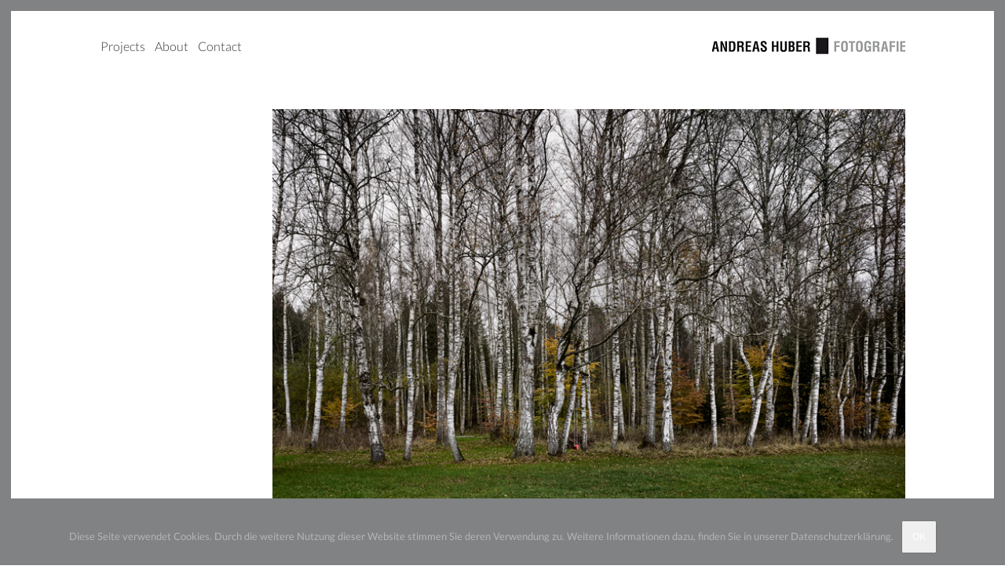

--- FILE ---
content_type: text/html; charset=UTF-8
request_url: https://andreashuber-fotografie.de/portfolio/project-015/
body_size: 6199
content:
<!DOCTYPE html>
<html lang="de">
<head>
	<meta charset="utf-8">
    <title>Andreas Huber Fotografie  &raquo; Project 015</title>  
    <meta name="viewport" content="width=device-width, initial-scale=1.0">
    <meta name="description" content="">
    <meta name="author" content="">
    <meta name="viewport" content="width=device-width, initial-scale=1.0, maximum-scale=1.0, user-scalable=no" />  

    <!-- Fav and touch icons -->
        <link rel="apple-touch-icon-precomposed" sizes="144x144" href="https://andreashuber-fotografie.de/wp-content/uploads/2013/11/favicon.png">
        
        <link rel="shortcut icon" href="https://andreashuber-fotografie.de/wp-content/uploads/2013/11/favicon.png">
        
    <meta name='robots' content='max-image-preview:large' />
<link rel='dns-prefetch' href='//maps.googleapis.com' />
<link rel="alternate" type="application/rss+xml" title="Andreas Huber Fotografie &raquo; Feed" href="https://andreashuber-fotografie.de/feed/" />
<link rel="alternate" type="application/rss+xml" title="Andreas Huber Fotografie &raquo; Kommentar-Feed" href="https://andreashuber-fotografie.de/comments/feed/" />
<script type="text/javascript">
/* <![CDATA[ */
window._wpemojiSettings = {"baseUrl":"https:\/\/s.w.org\/images\/core\/emoji\/14.0.0\/72x72\/","ext":".png","svgUrl":"https:\/\/s.w.org\/images\/core\/emoji\/14.0.0\/svg\/","svgExt":".svg","source":{"concatemoji":"https:\/\/andreashuber-fotografie.de\/wp-includes\/js\/wp-emoji-release.min.js?ver=6.4.7"}};
/*! This file is auto-generated */
!function(i,n){var o,s,e;function c(e){try{var t={supportTests:e,timestamp:(new Date).valueOf()};sessionStorage.setItem(o,JSON.stringify(t))}catch(e){}}function p(e,t,n){e.clearRect(0,0,e.canvas.width,e.canvas.height),e.fillText(t,0,0);var t=new Uint32Array(e.getImageData(0,0,e.canvas.width,e.canvas.height).data),r=(e.clearRect(0,0,e.canvas.width,e.canvas.height),e.fillText(n,0,0),new Uint32Array(e.getImageData(0,0,e.canvas.width,e.canvas.height).data));return t.every(function(e,t){return e===r[t]})}function u(e,t,n){switch(t){case"flag":return n(e,"\ud83c\udff3\ufe0f\u200d\u26a7\ufe0f","\ud83c\udff3\ufe0f\u200b\u26a7\ufe0f")?!1:!n(e,"\ud83c\uddfa\ud83c\uddf3","\ud83c\uddfa\u200b\ud83c\uddf3")&&!n(e,"\ud83c\udff4\udb40\udc67\udb40\udc62\udb40\udc65\udb40\udc6e\udb40\udc67\udb40\udc7f","\ud83c\udff4\u200b\udb40\udc67\u200b\udb40\udc62\u200b\udb40\udc65\u200b\udb40\udc6e\u200b\udb40\udc67\u200b\udb40\udc7f");case"emoji":return!n(e,"\ud83e\udef1\ud83c\udffb\u200d\ud83e\udef2\ud83c\udfff","\ud83e\udef1\ud83c\udffb\u200b\ud83e\udef2\ud83c\udfff")}return!1}function f(e,t,n){var r="undefined"!=typeof WorkerGlobalScope&&self instanceof WorkerGlobalScope?new OffscreenCanvas(300,150):i.createElement("canvas"),a=r.getContext("2d",{willReadFrequently:!0}),o=(a.textBaseline="top",a.font="600 32px Arial",{});return e.forEach(function(e){o[e]=t(a,e,n)}),o}function t(e){var t=i.createElement("script");t.src=e,t.defer=!0,i.head.appendChild(t)}"undefined"!=typeof Promise&&(o="wpEmojiSettingsSupports",s=["flag","emoji"],n.supports={everything:!0,everythingExceptFlag:!0},e=new Promise(function(e){i.addEventListener("DOMContentLoaded",e,{once:!0})}),new Promise(function(t){var n=function(){try{var e=JSON.parse(sessionStorage.getItem(o));if("object"==typeof e&&"number"==typeof e.timestamp&&(new Date).valueOf()<e.timestamp+604800&&"object"==typeof e.supportTests)return e.supportTests}catch(e){}return null}();if(!n){if("undefined"!=typeof Worker&&"undefined"!=typeof OffscreenCanvas&&"undefined"!=typeof URL&&URL.createObjectURL&&"undefined"!=typeof Blob)try{var e="postMessage("+f.toString()+"("+[JSON.stringify(s),u.toString(),p.toString()].join(",")+"));",r=new Blob([e],{type:"text/javascript"}),a=new Worker(URL.createObjectURL(r),{name:"wpTestEmojiSupports"});return void(a.onmessage=function(e){c(n=e.data),a.terminate(),t(n)})}catch(e){}c(n=f(s,u,p))}t(n)}).then(function(e){for(var t in e)n.supports[t]=e[t],n.supports.everything=n.supports.everything&&n.supports[t],"flag"!==t&&(n.supports.everythingExceptFlag=n.supports.everythingExceptFlag&&n.supports[t]);n.supports.everythingExceptFlag=n.supports.everythingExceptFlag&&!n.supports.flag,n.DOMReady=!1,n.readyCallback=function(){n.DOMReady=!0}}).then(function(){return e}).then(function(){var e;n.supports.everything||(n.readyCallback(),(e=n.source||{}).concatemoji?t(e.concatemoji):e.wpemoji&&e.twemoji&&(t(e.twemoji),t(e.wpemoji)))}))}((window,document),window._wpemojiSettings);
/* ]]> */
</script>
<style id='wp-emoji-styles-inline-css' type='text/css'>

	img.wp-smiley, img.emoji {
		display: inline !important;
		border: none !important;
		box-shadow: none !important;
		height: 1em !important;
		width: 1em !important;
		margin: 0 0.07em !important;
		vertical-align: -0.1em !important;
		background: none !important;
		padding: 0 !important;
	}
</style>
<link rel='stylesheet' id='wp-block-library-css' href='https://andreashuber-fotografie.de/wp-includes/css/dist/block-library/style.min.css?ver=6.4.7' type='text/css' media='all' />
<style id='classic-theme-styles-inline-css' type='text/css'>
/*! This file is auto-generated */
.wp-block-button__link{color:#fff;background-color:#32373c;border-radius:9999px;box-shadow:none;text-decoration:none;padding:calc(.667em + 2px) calc(1.333em + 2px);font-size:1.125em}.wp-block-file__button{background:#32373c;color:#fff;text-decoration:none}
</style>
<style id='global-styles-inline-css' type='text/css'>
body{--wp--preset--color--black: #000000;--wp--preset--color--cyan-bluish-gray: #abb8c3;--wp--preset--color--white: #ffffff;--wp--preset--color--pale-pink: #f78da7;--wp--preset--color--vivid-red: #cf2e2e;--wp--preset--color--luminous-vivid-orange: #ff6900;--wp--preset--color--luminous-vivid-amber: #fcb900;--wp--preset--color--light-green-cyan: #7bdcb5;--wp--preset--color--vivid-green-cyan: #00d084;--wp--preset--color--pale-cyan-blue: #8ed1fc;--wp--preset--color--vivid-cyan-blue: #0693e3;--wp--preset--color--vivid-purple: #9b51e0;--wp--preset--gradient--vivid-cyan-blue-to-vivid-purple: linear-gradient(135deg,rgba(6,147,227,1) 0%,rgb(155,81,224) 100%);--wp--preset--gradient--light-green-cyan-to-vivid-green-cyan: linear-gradient(135deg,rgb(122,220,180) 0%,rgb(0,208,130) 100%);--wp--preset--gradient--luminous-vivid-amber-to-luminous-vivid-orange: linear-gradient(135deg,rgba(252,185,0,1) 0%,rgba(255,105,0,1) 100%);--wp--preset--gradient--luminous-vivid-orange-to-vivid-red: linear-gradient(135deg,rgba(255,105,0,1) 0%,rgb(207,46,46) 100%);--wp--preset--gradient--very-light-gray-to-cyan-bluish-gray: linear-gradient(135deg,rgb(238,238,238) 0%,rgb(169,184,195) 100%);--wp--preset--gradient--cool-to-warm-spectrum: linear-gradient(135deg,rgb(74,234,220) 0%,rgb(151,120,209) 20%,rgb(207,42,186) 40%,rgb(238,44,130) 60%,rgb(251,105,98) 80%,rgb(254,248,76) 100%);--wp--preset--gradient--blush-light-purple: linear-gradient(135deg,rgb(255,206,236) 0%,rgb(152,150,240) 100%);--wp--preset--gradient--blush-bordeaux: linear-gradient(135deg,rgb(254,205,165) 0%,rgb(254,45,45) 50%,rgb(107,0,62) 100%);--wp--preset--gradient--luminous-dusk: linear-gradient(135deg,rgb(255,203,112) 0%,rgb(199,81,192) 50%,rgb(65,88,208) 100%);--wp--preset--gradient--pale-ocean: linear-gradient(135deg,rgb(255,245,203) 0%,rgb(182,227,212) 50%,rgb(51,167,181) 100%);--wp--preset--gradient--electric-grass: linear-gradient(135deg,rgb(202,248,128) 0%,rgb(113,206,126) 100%);--wp--preset--gradient--midnight: linear-gradient(135deg,rgb(2,3,129) 0%,rgb(40,116,252) 100%);--wp--preset--font-size--small: 13px;--wp--preset--font-size--medium: 20px;--wp--preset--font-size--large: 36px;--wp--preset--font-size--x-large: 42px;--wp--preset--spacing--20: 0.44rem;--wp--preset--spacing--30: 0.67rem;--wp--preset--spacing--40: 1rem;--wp--preset--spacing--50: 1.5rem;--wp--preset--spacing--60: 2.25rem;--wp--preset--spacing--70: 3.38rem;--wp--preset--spacing--80: 5.06rem;--wp--preset--shadow--natural: 6px 6px 9px rgba(0, 0, 0, 0.2);--wp--preset--shadow--deep: 12px 12px 50px rgba(0, 0, 0, 0.4);--wp--preset--shadow--sharp: 6px 6px 0px rgba(0, 0, 0, 0.2);--wp--preset--shadow--outlined: 6px 6px 0px -3px rgba(255, 255, 255, 1), 6px 6px rgba(0, 0, 0, 1);--wp--preset--shadow--crisp: 6px 6px 0px rgba(0, 0, 0, 1);}:where(.is-layout-flex){gap: 0.5em;}:where(.is-layout-grid){gap: 0.5em;}body .is-layout-flow > .alignleft{float: left;margin-inline-start: 0;margin-inline-end: 2em;}body .is-layout-flow > .alignright{float: right;margin-inline-start: 2em;margin-inline-end: 0;}body .is-layout-flow > .aligncenter{margin-left: auto !important;margin-right: auto !important;}body .is-layout-constrained > .alignleft{float: left;margin-inline-start: 0;margin-inline-end: 2em;}body .is-layout-constrained > .alignright{float: right;margin-inline-start: 2em;margin-inline-end: 0;}body .is-layout-constrained > .aligncenter{margin-left: auto !important;margin-right: auto !important;}body .is-layout-constrained > :where(:not(.alignleft):not(.alignright):not(.alignfull)){max-width: var(--wp--style--global--content-size);margin-left: auto !important;margin-right: auto !important;}body .is-layout-constrained > .alignwide{max-width: var(--wp--style--global--wide-size);}body .is-layout-flex{display: flex;}body .is-layout-flex{flex-wrap: wrap;align-items: center;}body .is-layout-flex > *{margin: 0;}body .is-layout-grid{display: grid;}body .is-layout-grid > *{margin: 0;}:where(.wp-block-columns.is-layout-flex){gap: 2em;}:where(.wp-block-columns.is-layout-grid){gap: 2em;}:where(.wp-block-post-template.is-layout-flex){gap: 1.25em;}:where(.wp-block-post-template.is-layout-grid){gap: 1.25em;}.has-black-color{color: var(--wp--preset--color--black) !important;}.has-cyan-bluish-gray-color{color: var(--wp--preset--color--cyan-bluish-gray) !important;}.has-white-color{color: var(--wp--preset--color--white) !important;}.has-pale-pink-color{color: var(--wp--preset--color--pale-pink) !important;}.has-vivid-red-color{color: var(--wp--preset--color--vivid-red) !important;}.has-luminous-vivid-orange-color{color: var(--wp--preset--color--luminous-vivid-orange) !important;}.has-luminous-vivid-amber-color{color: var(--wp--preset--color--luminous-vivid-amber) !important;}.has-light-green-cyan-color{color: var(--wp--preset--color--light-green-cyan) !important;}.has-vivid-green-cyan-color{color: var(--wp--preset--color--vivid-green-cyan) !important;}.has-pale-cyan-blue-color{color: var(--wp--preset--color--pale-cyan-blue) !important;}.has-vivid-cyan-blue-color{color: var(--wp--preset--color--vivid-cyan-blue) !important;}.has-vivid-purple-color{color: var(--wp--preset--color--vivid-purple) !important;}.has-black-background-color{background-color: var(--wp--preset--color--black) !important;}.has-cyan-bluish-gray-background-color{background-color: var(--wp--preset--color--cyan-bluish-gray) !important;}.has-white-background-color{background-color: var(--wp--preset--color--white) !important;}.has-pale-pink-background-color{background-color: var(--wp--preset--color--pale-pink) !important;}.has-vivid-red-background-color{background-color: var(--wp--preset--color--vivid-red) !important;}.has-luminous-vivid-orange-background-color{background-color: var(--wp--preset--color--luminous-vivid-orange) !important;}.has-luminous-vivid-amber-background-color{background-color: var(--wp--preset--color--luminous-vivid-amber) !important;}.has-light-green-cyan-background-color{background-color: var(--wp--preset--color--light-green-cyan) !important;}.has-vivid-green-cyan-background-color{background-color: var(--wp--preset--color--vivid-green-cyan) !important;}.has-pale-cyan-blue-background-color{background-color: var(--wp--preset--color--pale-cyan-blue) !important;}.has-vivid-cyan-blue-background-color{background-color: var(--wp--preset--color--vivid-cyan-blue) !important;}.has-vivid-purple-background-color{background-color: var(--wp--preset--color--vivid-purple) !important;}.has-black-border-color{border-color: var(--wp--preset--color--black) !important;}.has-cyan-bluish-gray-border-color{border-color: var(--wp--preset--color--cyan-bluish-gray) !important;}.has-white-border-color{border-color: var(--wp--preset--color--white) !important;}.has-pale-pink-border-color{border-color: var(--wp--preset--color--pale-pink) !important;}.has-vivid-red-border-color{border-color: var(--wp--preset--color--vivid-red) !important;}.has-luminous-vivid-orange-border-color{border-color: var(--wp--preset--color--luminous-vivid-orange) !important;}.has-luminous-vivid-amber-border-color{border-color: var(--wp--preset--color--luminous-vivid-amber) !important;}.has-light-green-cyan-border-color{border-color: var(--wp--preset--color--light-green-cyan) !important;}.has-vivid-green-cyan-border-color{border-color: var(--wp--preset--color--vivid-green-cyan) !important;}.has-pale-cyan-blue-border-color{border-color: var(--wp--preset--color--pale-cyan-blue) !important;}.has-vivid-cyan-blue-border-color{border-color: var(--wp--preset--color--vivid-cyan-blue) !important;}.has-vivid-purple-border-color{border-color: var(--wp--preset--color--vivid-purple) !important;}.has-vivid-cyan-blue-to-vivid-purple-gradient-background{background: var(--wp--preset--gradient--vivid-cyan-blue-to-vivid-purple) !important;}.has-light-green-cyan-to-vivid-green-cyan-gradient-background{background: var(--wp--preset--gradient--light-green-cyan-to-vivid-green-cyan) !important;}.has-luminous-vivid-amber-to-luminous-vivid-orange-gradient-background{background: var(--wp--preset--gradient--luminous-vivid-amber-to-luminous-vivid-orange) !important;}.has-luminous-vivid-orange-to-vivid-red-gradient-background{background: var(--wp--preset--gradient--luminous-vivid-orange-to-vivid-red) !important;}.has-very-light-gray-to-cyan-bluish-gray-gradient-background{background: var(--wp--preset--gradient--very-light-gray-to-cyan-bluish-gray) !important;}.has-cool-to-warm-spectrum-gradient-background{background: var(--wp--preset--gradient--cool-to-warm-spectrum) !important;}.has-blush-light-purple-gradient-background{background: var(--wp--preset--gradient--blush-light-purple) !important;}.has-blush-bordeaux-gradient-background{background: var(--wp--preset--gradient--blush-bordeaux) !important;}.has-luminous-dusk-gradient-background{background: var(--wp--preset--gradient--luminous-dusk) !important;}.has-pale-ocean-gradient-background{background: var(--wp--preset--gradient--pale-ocean) !important;}.has-electric-grass-gradient-background{background: var(--wp--preset--gradient--electric-grass) !important;}.has-midnight-gradient-background{background: var(--wp--preset--gradient--midnight) !important;}.has-small-font-size{font-size: var(--wp--preset--font-size--small) !important;}.has-medium-font-size{font-size: var(--wp--preset--font-size--medium) !important;}.has-large-font-size{font-size: var(--wp--preset--font-size--large) !important;}.has-x-large-font-size{font-size: var(--wp--preset--font-size--x-large) !important;}
.wp-block-navigation a:where(:not(.wp-element-button)){color: inherit;}
:where(.wp-block-post-template.is-layout-flex){gap: 1.25em;}:where(.wp-block-post-template.is-layout-grid){gap: 1.25em;}
:where(.wp-block-columns.is-layout-flex){gap: 2em;}:where(.wp-block-columns.is-layout-grid){gap: 2em;}
.wp-block-pullquote{font-size: 1.5em;line-height: 1.6;}
</style>
<link rel='stylesheet' id='cookie-notice-front-css' href='https://andreashuber-fotografie.de/wp-content/plugins/cookie-notice/css/front.min.css?ver=2.5.11' type='text/css' media='all' />
<link rel='stylesheet' id='bootstrap-css' href='https://andreashuber-fotografie.de/wp-content/themes/supergrid/css/bootstrap.css?ver=20120208' type='text/css' media='all' />
<link rel='stylesheet' id='flex-slider-css' href='https://andreashuber-fotografie.de/wp-content/themes/supergrid/css/flexslider.css?ver=20120208' type='text/css' media='all' />
<link rel='stylesheet' id='isotope-css' href='https://andreashuber-fotografie.de/wp-content/themes/supergrid/css/isotope.css?ver=20120208' type='text/css' media='all' />
<link rel='stylesheet' id='fancybox-css' href='https://andreashuber-fotografie.de/wp-content/themes/supergrid/css/jquery.fancybox.css?ver=20120208' type='text/css' media='all' />
<link rel='stylesheet' id='premium-pixels-css' href='https://andreashuber-fotografie.de/wp-content/themes/supergrid/css/skin/premium-pixels.css?ver=20120208' type='text/css' media='all' />
<link rel='stylesheet' id='style-css' href='https://andreashuber-fotografie.de/wp-content/themes/supergrid/style.css?ver=20120208' type='text/css' media='all' />
<link rel='stylesheet' id='custom-css' href='https://andreashuber-fotografie.de/wp-content/themes/supergrid/css/custom_css.php?ver=20120208' type='text/css' media='all' />
<link rel='stylesheet' id='responsive-grid-css' href='https://andreashuber-fotografie.de/wp-content/themes/supergrid/css/responsive-grid.css?ver=20120208' type='text/css' media='all' />
<link rel='stylesheet' id='responsive-css' href='https://andreashuber-fotografie.de/wp-content/themes/supergrid/css/responsive.css?ver=20120208' type='text/css' media='all' />
<script type="text/javascript" id="cookie-notice-front-js-before">
/* <![CDATA[ */
var cnArgs = {"ajaxUrl":"https:\/\/andreashuber-fotografie.de\/wp-admin\/admin-ajax.php","nonce":"2a8f7e9009","hideEffect":"fade","position":"bottom","onScroll":false,"onScrollOffset":100,"onClick":false,"cookieName":"cookie_notice_accepted","cookieTime":2592000,"cookieTimeRejected":2592000,"globalCookie":false,"redirection":false,"cache":true,"revokeCookies":false,"revokeCookiesOpt":"automatic"};
/* ]]> */
</script>
<script type="text/javascript" src="https://andreashuber-fotografie.de/wp-content/plugins/cookie-notice/js/front.min.js?ver=2.5.11" id="cookie-notice-front-js"></script>
<script type="text/javascript" src="https://andreashuber-fotografie.de/wp-content/themes/supergrid/js/jquery-1.7.1.min.js?ver=6.4.7" id="jquery_script-js"></script>
<script type="text/javascript" id="like_post-js-extra">
/* <![CDATA[ */
var ajax_var = {"url":"https:\/\/andreashuber-fotografie.de\/wp-admin\/admin-ajax.php","nonce":"34e387908b"};
/* ]]> */
</script>
<script type="text/javascript" src="https://andreashuber-fotografie.de/wp-content/themes/supergrid/js/post-like.js?ver=6.4.7" id="like_post-js"></script>
<link rel="https://api.w.org/" href="https://andreashuber-fotografie.de/wp-json/" /><link rel="EditURI" type="application/rsd+xml" title="RSD" href="https://andreashuber-fotografie.de/xmlrpc.php?rsd" />
<meta name="generator" content="WordPress 6.4.7" />
<link rel="canonical" href="https://andreashuber-fotografie.de/portfolio/project-015/" />
<link rel='shortlink' href='https://andreashuber-fotografie.de/?p=1094' />
<link rel="alternate" type="application/json+oembed" href="https://andreashuber-fotografie.de/wp-json/oembed/1.0/embed?url=https%3A%2F%2Fandreashuber-fotografie.de%2Fportfolio%2Fproject-015%2F" />
<link rel="alternate" type="text/xml+oembed" href="https://andreashuber-fotografie.de/wp-json/oembed/1.0/embed?url=https%3A%2F%2Fandreashuber-fotografie.de%2Fportfolio%2Fproject-015%2F&#038;format=xml" />
        
    </head>
<body>
	<span class="border_top"></span>
<span class="border_right"></span>
<span class="border_bottom"></span>
<span class="border_left"></span>
	
	<!-- Content
	================================================== -->
	<!-- Content starts here -->
	
	<div id="container2">
			<!-- MOBILE MENU
		================================================== -->
		        
<div class="mobile-nav-container">
		<div class="span-full mobile-nav-bar">
            				
						<div class="logo-image">
					<a href="https://andreashuber-fotografie.de" title="Andreas Huber Fotografie">
						<img src="https://andreashuber-fotografie.de/wp-content/uploads/2013/07/andreas-huber-fotografie.png" alt="Andreas Huber Fotografie"/>
					</a>
			</div>
			            <ul class="nav">
			<li id="menu-item-933" class="menu-item menu-item-type-custom menu-item-object-custom menu-item-home menu-item-933"><a href="https://andreashuber-fotografie.de/">Projects</a></li>
<li id="menu-item-902" class="menu-item menu-item-type-post_type menu-item-object-page menu-item-902"><a href="https://andreashuber-fotografie.de/about.html">About</a></li>
<li id="menu-item-925" class="menu-item menu-item-type-post_type menu-item-object-page menu-item-925"><a href="https://andreashuber-fotografie.de/contact.html">Contact</a></li>
			</ul>
           
		</div>
	</div>
		
		<!-- DESKTOP NAVIGATION
		================================================== -->
			
        
<div class="desktop-nav-container">
   <div class="span-full desktop-nav-bar">
            <ul class="nav">
			<li class="menu-item menu-item-type-custom menu-item-object-custom menu-item-home menu-item-933"><a href="https://andreashuber-fotografie.de/">Projects</a></li>
<li class="menu-item menu-item-type-post_type menu-item-object-page menu-item-902"><a href="https://andreashuber-fotografie.de/about.html">About</a></li>
<li class="menu-item menu-item-type-post_type menu-item-object-page menu-item-925"><a href="https://andreashuber-fotografie.de/contact.html">Contact</a></li>
			</ul>
           				
						<div class="logo-image">
					<a href="https://andreashuber-fotografie.de" title="Andreas Huber Fotografie">
						<img src="https://andreashuber-fotografie.de/wp-content/uploads/2013/07/andreas-huber-fotografie.png" alt="Andreas Huber Fotografie"/>
					</a>
			</div>
					</div>
	</div>

	    	<div id="bilderbox">
        <div id="bilder" class="span-full">	
													<div class="bu"><!-- hier kommt der Text rein --></div>
<p><img fetchpriority="high" decoding="async" src="https://andreashuber-fotografie.de/wp-content/uploads/2019/05/Frithjof_Birken.jpg" alt="" width="790" height="527" class="alignright size-full wp-image-1327" srcset="https://andreashuber-fotografie.de/wp-content/uploads/2019/05/Frithjof_Birken.jpg 790w, https://andreashuber-fotografie.de/wp-content/uploads/2019/05/Frithjof_Birken-188x125.jpg 188w, https://andreashuber-fotografie.de/wp-content/uploads/2019/05/Frithjof_Birken-768x512.jpg 768w, https://andreashuber-fotografie.de/wp-content/uploads/2019/05/Frithjof_Birken-494x330.jpg 494w" sizes="(max-width: 790px) 100vw, 790px" /><br />
<img decoding="async" src="https://andreashuber-fotografie.de/wp-content/uploads/2013/10/Weiher_1_w.jpg" alt="" width="790" height="182" class="alignright size-full wp-image-1098" srcset="https://andreashuber-fotografie.de/wp-content/uploads/2013/10/Weiher_1_w.jpg 790w, https://andreashuber-fotografie.de/wp-content/uploads/2013/10/Weiher_1_w-188x43.jpg 188w, https://andreashuber-fotografie.de/wp-content/uploads/2013/10/Weiher_1_w-494x113.jpg 494w" sizes="(max-width: 790px) 100vw, 790px" /></p>
<p><img decoding="async" width="790" height="525" src="http://andreashuber-fotografie.de/wp-content/uploads/2013/10/Schilf_w.jpg" alt="Schilf_w" class="alignright size-full wp-image-1099" srcset="https://andreashuber-fotografie.de/wp-content/uploads/2013/10/Schilf_w.jpg 790w, https://andreashuber-fotografie.de/wp-content/uploads/2013/10/Schilf_w-188x124.jpg 188w, https://andreashuber-fotografie.de/wp-content/uploads/2013/10/Schilf_w-494x328.jpg 494w" sizes="(max-width: 790px) 100vw, 790px" /></p>
<p><img loading="lazy" decoding="async" width="790" height="593" src="http://andreashuber-fotografie.de/wp-content/uploads/2013/10/Wellen_1_w.jpg" alt="Wellen_1_w" class="alignright size-full wp-image-1097" srcset="https://andreashuber-fotografie.de/wp-content/uploads/2013/10/Wellen_1_w.jpg 790w, https://andreashuber-fotografie.de/wp-content/uploads/2013/10/Wellen_1_w-188x141.jpg 188w, https://andreashuber-fotografie.de/wp-content/uploads/2013/10/Wellen_1_w-494x370.jpg 494w" sizes="(max-width: 790px) 100vw, 790px" /></p>
<p><a href="http://andreashuber-fotografie.de"><img loading="lazy" decoding="async" width="790" height="523" src="http://andreashuber-fotografie.de/wp-content/uploads/2013/11/weiss_zurueck_5.jpg" alt="weiss_zurück_2_w" class="alignright size-full wp-image-1209" srcset="https://andreashuber-fotografie.de/wp-content/uploads/2013/11/weiss_zurueck_5.jpg 790w, https://andreashuber-fotografie.de/wp-content/uploads/2013/11/weiss_zurueck_5-188x124.jpg 188w, https://andreashuber-fotografie.de/wp-content/uploads/2013/11/weiss_zurueck_5-494x327.jpg 494w" sizes="(max-width: 790px) 100vw, 790px" /></a></p>
							  	 <!--div class="clearboth">&nbsp;</div-->
							
           </div> <!-- #bilder -->
		</div>  <!-- #bilderbox -->   
	</div> <!-- #container2 -->

<!-- Load more pagination
================================================== -->
<!-- When this link is clicked, the blog will load this content dynamically -->

<!--<nav id="page_nav">
   	</nav>-->

<!-- Footer
================================================== -->
<!-- Copyright & Social Buttons -->
 
	 <div class="footer">
			<div class="footeradress">Andreas Huber Fotografie&nbsp; | &nbsp;Oberlandstr. 26&nbsp; | &nbsp;82335 Berg&nbsp; | &nbsp;+&nbsp;49&nbsp;81&nbsp;51&nbsp;/&nbsp;5&nbsp;52&nbsp;84&nbsp; | &nbsp;<a href="mailto:info@andreashuber-fotografie.de">info@andreashuber-fotografie.de</a> &nbsp;|&nbsp; <a href="/datenschutz">Datenschutz</a> &nbsp;|&nbsp; <a href="/impressum">Impressum</a></div>
	 </div>

    <script type="text/javascript" src="https://andreashuber-fotografie.de/wp-content/themes/supergrid/js/jquery.preloader.js?ver=6.4.7" id="preloader-js"></script>
<script type="text/javascript" src="https://andreashuber-fotografie.de/wp-content/themes/supergrid/js/bootstrap.min.js?ver=6.4.7" id="bootstrap-js"></script>
<script type="text/javascript" src="https://andreashuber-fotografie.de/wp-content/themes/supergrid/js/jquery.flexslider-min.js?ver=6.4.7" id="flexslider-js"></script>
<script type="text/javascript" src="https://andreashuber-fotografie.de/wp-content/themes/supergrid/js/load-more.php?ver=6.4.7" id="loadmore-js"></script>
<script type="text/javascript" src="https://andreashuber-fotografie.de/wp-content/themes/supergrid/js/jquery.jplayer.min.js?ver=6.4.7" id="jplayer-js"></script>
<script type="text/javascript" src="https://andreashuber-fotografie.de/wp-content/themes/supergrid/js/jquery.infinitescroll.min.js?ver=6.4.7" id="infinitescroll-js"></script>
<script type="text/javascript" src="https://andreashuber-fotografie.de/wp-content/themes/supergrid/js/jquery.ba-bbq.min.js?ver=6.4.7" id="bbq-js"></script>
<script type="text/javascript" src="https://andreashuber-fotografie.de/wp-content/themes/supergrid/js/jquery.fancybox.js?ver=6.4.7" id="fancybox-js"></script>
<script type="text/javascript" src="https://andreashuber-fotografie.de/wp-content/themes/supergrid/js/jquery.tweet.js?ver=6.4.7" id="tweet-js"></script>
<script type="text/javascript" src="https://andreashuber-fotografie.de/wp-content/themes/supergrid/js/post-like.js?ver=6.4.7" id="post-like-js"></script>
<script type="text/javascript" src="https://andreashuber-fotografie.de/wp-content/themes/supergrid/js/custom.php?ver=6.4.7" id="custom-js"></script>
<script type="text/javascript" src="https://maps.googleapis.com/maps/api/js?key&amp;sensor=true&amp;ver=6.4.7" id="maps-js"></script>

		<!-- Cookie Notice plugin v2.5.11 by Hu-manity.co https://hu-manity.co/ -->
		<div id="cookie-notice" role="dialog" class="cookie-notice-hidden cookie-revoke-hidden cn-position-bottom" aria-label="Cookie Notice" style="background-color: rgba(128,130,132,1);"><div class="cookie-notice-container" style="color: #b5b5b5"><span id="cn-notice-text" class="cn-text-container">Diese Seite verwendet Cookies. Durch die weitere Nutzung dieser Website stimmen Sie deren Verwendung zu.
Weitere Informationen dazu, finden Sie in unserer <a href="/datenschutz">Datenschutzerklärung.</a></span><span id="cn-notice-buttons" class="cn-buttons-container"><button id="cn-accept-cookie" data-cookie-set="accept" class="cn-set-cookie cn-button cn-button-custom button" aria-label="OK">OK</button></span><button type="button" id="cn-close-notice" data-cookie-set="accept" class="cn-close-icon" aria-label="Nein"></button></div>
			
		</div>
		<!-- / Cookie Notice plugin --> 
  </body>
</html>  
<!--
Performance optimized by W3 Total Cache. Learn more: https://www.boldgrid.com/w3-total-cache/?utm_source=w3tc&utm_medium=footer_comment&utm_campaign=free_plugin


Served from: andreashuber-fotografie.de @ 2026-01-24 18:00:43 by W3 Total Cache
-->

--- FILE ---
content_type: text/html; charset=UTF-8
request_url: https://andreashuber-fotografie.de/wp-content/themes/supergrid/js/load-more.php?ver=6.4.7
body_size: 108
content:

if(document.location.toString().indexOf('#filter=.portfolio')!=-1){

	$("#page_nav").css("display","block");
	
} else if (!window.location.hash) {

	$("#page_nav").css("display","block");

} else {
	$("#page_nav").css("display","none");
}

if(document.location.toString().indexOf('#filter=.contact')!=-1){


	$("#map_canvas").animate({opacity:'1'});
	$("#map_canvas").css("left","0");
	$("#map_canvas").css("top","75px");
	
	
	
} else {

	$("#map_canvas").animate({opacity:'0'});
	$("#map_canvas").css("left","-9999px");
	$("#map_canvas").css("top","-9999px");

}

$("#page_nav a").click(function() {
	$("#page_nav a").css("background-image","url(https://andreashuber-fotografie.de/wp-content/themes/supergrid/img/loading.gif)");
});







--- FILE ---
content_type: text/html; charset=UTF-8
request_url: https://andreashuber-fotografie.de/wp-content/themes/supergrid/js/custom.php?ver=6.4.7
body_size: 3108
content:

// JQUERY (flexslider)
$(document).ready(function() {
	"use strict";
	$('.widget-slider .flexslider').flexslider({
		animation: "slide",
		slideshow: "false",
		slideshowSpeed: 7000,
		animationSpeed: 600,  
		easing: "swing", 
		directionNav: false 
		});
	});

// Le preloader
$(window).load(function() { // makes sure the whole site is loaded
"use strict";
	$("#status").fadeOut(); // will first fade out the loading animation
	$("#preloader").delay(350).fadeOut("slow"); // will fade out the white DIV that covers the website.
	$("#preloader-container").css("position","static");  
});
 
// Google Maps
function initialize() {
	var styles = [ { "stylers": [ { "visibility": "on" }, { "saturation": -100 }, { "gamma": 1 } ] },{ } ];
	
	var myLatlng = new google.maps.LatLng(41.385,2.169);
    var mapOptions = {
	    zoom: 15,
	    mapTypeId: google.maps.MapTypeId.ROADMAP,
	    disableDefaultUI: true,
	    draggable: false,
	    scrollwheel: false,
	    center: myLatlng,
	};
	
	var map = new google.maps.Map(document.getElementById("map_canvas"), mapOptions);
    map.setOptions({styles: styles});
    
	var image = '';
	var marker = new google.maps.Marker({
	    position: myLatlng,
	    map: map,
	   icon: image,
	});
	
}
 
// CONTACT FORM
$('.submit').click(function() {
	"use strict";
	var name = $("#name").val();
	var email = $("#email").val();
	var message = $("#message").val();
	
	var dataString = 'name='+ name + '&email=' + email + '&message=' + message;
	
	$.ajax({  
		type: "POST",  
		url: "https://andreashuber-fotografie.de/wp-content/themes/supergrid/contact.php",  
		data: dataString,  
		success:  function (html) { 
			if (html === "invalid_email ") {
				$('.contact-alerts').empty();
				$('.contact-alerts').append('<div id="email-error" class="alert alert-error">This email is invalid!</div>');
				} else if (html === "success ") {
					$('.contact-alerts').empty();
					$('.contact-alerts').append('<div id="email-success" class="alert alert-success">Your email has been sent!</div>');
				} else if (html === "error ") {
					$('.contact-alerts').empty();
					$('.contact-alerts').append('<div id="email-error" class="alert alert-error">Please fill out all the fields!</div>');
				}
			}  
		});  
	});

// JQUERY (tooltips)
$("[rel=alternate]").tooltip()

// JQUERY (hash)
$(window).bind( 'hashchange', function( event ) {
  $.getScript("https://andreashuber-fotografie.de/wp-content/themes/supergrid/js/load-more.php")
});

// JQUERY (fancy)
$(document).ready(function() {
	$(".fancybox").fancybox({
		helpers : {
		        overlay : {
		            locked : false
		        }
		    },
		    
		    padding: ['5px', '5px', '5px', '5px']
	});
});

// JQUERY (isotope)
$(window).load(function(){

	$.Isotope.prototype._getCenteredMasonryColumns = function() {
		this.width = this.element.width();
		var parentWidth = this.element.parent().width();
      
		// i.e. options.masonry && options.masonry.columnWidth
		var colW = this.options.masonry && this.options.masonry.columnWidth ||
		// or use the size of the first item
		this.$filteredAtoms.outerWidth(true) ||
		// if there's no items, use size of container
		parentWidth;
		
		var cols = Math.floor( parentWidth / colW );
		cols = Math.max( cols, 1 );
  
		// i.e. this.masonry.cols = ....
		this.masonry.cols = cols;
		// i.e. this.masonry.columnWidth = ...
		this.masonry.columnWidth = colW;
	};
	
	$.Isotope.prototype._masonryReset = function() {
		// layout-specific props
		this.masonry = {};
		// FIXME shouldn't have to call this again
		this._getCenteredMasonryColumns();
		var i = this.masonry.cols;
		this.masonry.colYs = [];
		while (i--) {
			this.masonry.colYs.push( 0 );
		}
	};
	
	$.Isotope.prototype._masonryResizeChanged = function() {
		var prevColCount = this.masonry.cols;
		// get updated colCount
		this._getCenteredMasonryColumns();
		return ( this.masonry.cols !== prevColCount );
	};
	
	$.Isotope.prototype._masonryGetContainerSize = function() {
		var unusedCols = 0,
		i = this.masonry.cols;
		// count unused columns
		while ( --i ) {
			if ( this.masonry.colYs[i] !== 0 ) {
				break;
			}
			unusedCols++;
		}
      
		return {
			height : Math.max.apply( Math, this.masonry.colYs ),
			// fit container to columns that have been used;
			width : (this.masonry.cols - unusedCols) * this.masonry.columnWidth
		};
	};
    
	// Check if Mobile or Tablet device  
	function is_touch_device() {
		return !!('ontouchstart' in window) // works on most browsers 
		|| !!('onmsgesturechange' in window); // works on ie10
	};
    
	// If touch device, disable transforms.
	if (is_touch_device() && $(window).width() < 800) { 
		var bubu = {
			animationEngine: 'best-available',
			filter: '.portfolio',
			sortBy: 'original-order',
			sortAscending: true,
			transformsEnabled: false,
			layoutMode: 'masonry'
		};
		
     } else {
	     var bubu = {
		     animationEngine: 'best-available',
		     filter: '.portfolio',
			sortBy: 'original-order',
			sortAscending: true,
			transformsEnabled: true,
			layoutMode: 'masonry',
			animationOptions: {
				queue: false,
				easing: 'linear',
				duration: 800			},
		};
	}
	
	// Settings for the grid
    $(function(){
	    var $container = $('#container'),
	    // object that will keep track of options
	    isotopeOptions = {},
	    // defaults, used if not explicitly set in hash
	    defaultOptions = bubu;
	    
	    var setupOptions = $.extend( {}, defaultOptions, {
		    itemSelector : '.widget',
		    masonry: {
			    gutterWidth: 50,
			    columnWidth: 1,
			   },
		});
		
    
	// set up Isotope
	$container.isotope( setupOptions );
	var $optionSets = $('nav').find('ul'),
	isOptionLinkClicked = false;
  
	// switches selected class on buttons
	function changeSelectedLink( $elem ) {
		// remove selected class on previous item
		$elem.parents().find('.selected').removeClass('selected');
		// set selected class on new item
		$elem.addClass('selected');
	}
	

	$container.infinitescroll({
        navSelector  : '#page_nav',    // selector for the paged navigation 
        nextSelector : '#page_nav a',  // selector for the NEXT link (to page 2)
        itemSelector : '.portfolio',     // selector for all items you'll retrieve
        behavior: 'twitter',
        loading: {
            finishedMsg: '',
            img: ''
          }
        },
        // call Isotope as a callback
        function(newElements) {
  var $newElems = $(newElements);
  $newElems.imagesLoaded(function(){
    $container.isotope('appended', $newElems );
  });
	$("#page_nav a").css("background-image","url(https://andreashuber-fotografie.de/wp-content/themes/supergrid/img/icon_cross.png)");
	$.getScript("https://andreashuber-fotografie.de/wp-content/themes/supergrid/js/post-like.js");
}
      );

	    
	$optionSets.find('a').click(function(){
		var $this = $(this);
		// don't proceed if already selected
		if ( $this.hasClass('selected') ) {
			return;
		}
		changeSelectedLink( $this );
		// get href attr, remove leading #
		var href = $this.attr('href').replace( /^#/, '' ),
		// convert href into object
		// i.e. 'filter=.inner-transition' -> { filter: '.inner-transition' }
		option = $.deparam( href, true );
		// apply new option to previous
		$.extend( isotopeOptions, option );
		// set hash, triggers hashchange on window
		$.bbq.pushState( isotopeOptions );
		isOptionLinkClicked = true;
      
		if ($(window).width() <= 480) {  
			$('#nav-collapse').removeClass('in');
			$('#nav-collapse').css('height','0');
		}
		// Reloads script on filter.
		$.getScript("https://andreashuber-fotografie.de/wp-content/themes/supergrid/js/load-more.php");
		$.getScript("https://andreashuber-fotografie.de/wp-content/themes/supergrid/js/post-like.js");
        return false;
    });
    

    var hashChanged = false;
    $(window).bind( 'hashchange', function( event ){
	    // get options object from hash
	    var hashOptions = window.location.hash ? $.deparam.fragment( window.location.hash, true ) : {},
	    // do not animate first call
	    aniEngine = hashChanged ? 'best-available' : 'none',
	    // apply defaults where no option was specified
	    options = $.extend( {}, defaultOptions, hashOptions, { animationEngine: aniEngine } );
	    // apply options from hash
	    $container.isotope( options );
	    // save options
	    isotopeOptions = hashOptions;
	    
	    // if option link was not clicked
        // then we'll need to update selected links
        if ( !isOptionLinkClicked ) {
	        // iterate over options
	        var hrefObj, hrefValue, $selectedLink;
	        for ( var key in options ) {
		        hrefObj = {};
		        hrefObj[ key ] = options[ key ];
		        // convert object into parameter string
		        // i.e. { filter: '.inner-transition' } -> 'filter=.inner-transition'
		        hrefValue = $.param( hrefObj );
		        // get matching link
		        $selectedLink = $optionSets.find('a[href="#' + hrefValue + '"]');
		        changeSelectedLink( $selectedLink );
		    }
		}
		
		isOptionLinkClicked = false;
		hashChanged = true;
	})
	
	
    // trigger hashchange to capture any hash data on init
    .trigger('hashchange');
    });
    });



--- FILE ---
content_type: text/css
request_url: https://andreashuber-fotografie.de/wp-content/themes/supergrid/style.css?ver=20120208
body_size: 7949
content:
/* 
Theme Name: Andreas Huber Fotografie based on Super Grid 
Theme URI: http://www.yinkle.com
Description: A grid based portfolio to showcase your work and mind. 
 
Author: Jaynesh
Author URI: http://themeforest.net/user/Jaynesh
Version: 1.2.1
Tags: Grid

License:GNU General Public License version 3.0
License URI:http://www.gnu.org/licenses/gpl-3.0.html

All files, unless otherwise stated, are released under the GNU General Public License
version 3.0 (http://www.gnu.org/licenses/gpl-3.0.html)
*/  

/* @group Base */
/* =============================================================================
   BASE CSS
   ========================================================================== */

/* @group Browser Resets */
* { 
	margin: 0; 
	padding: 0px; 
}

/* latin-ext */
@font-face {
	font-family: 'Lato';
	font-style: normal;
	font-weight: 300;
	src: url('https://andreashuber-fotografie.de/wp-content/themes/supergrid/fonts/S6u9w4BMUTPHh7USSwaPGQ3q5d0N7w.woff2') format('woff2');
	unicode-range: U+0100-024F, U+0259, U+1E00-1EFF, U+2020, U+20A0-20AB, U+20AD-20CF, U+2113, U+2C60-2C7F, U+A720-A7FF;
}
/* latin */
@font-face {
	font-family: 'Lato';
	font-style: normal;
	font-weight: 300;
	src: url('https://andreashuber-fotografie.de/wp-content/themes/supergrid/fonts/S6u9w4BMUTPHh7USSwiPGQ3q5d0.woff2') format('woff2');
	unicode-range: U+0000-00FF, U+0131, U+0152-0153, U+02BB-02BC, U+02C6, U+02DA, U+02DC, U+2000-206F, U+2074, U+20AC, U+2122, U+2191, U+2193, U+2212, U+2215, U+FEFF, U+FFFD;
}
/* latin-ext */
@font-face {
	font-family: 'Lato';
	font-style: normal;
	font-weight: 400;
	src: url('https://andreashuber-fotografie.de/wp-content/themes/supergrid/fonts/S6uyw4BMUTPHjxAwXiWtFCfQ7A.woff2') format('woff2');
	unicode-range: U+0100-024F, U+0259, U+1E00-1EFF, U+2020, U+20A0-20AB, U+20AD-20CF, U+2113, U+2C60-2C7F, U+A720-A7FF;
}
/* latin */
@font-face {
	font-family: 'Lato';
	font-style: normal;
	font-weight: 400;
	src: url('https://andreashuber-fotografie.de/wp-content/themes/supergrid/fonts/S6uyw4BMUTPHjx4wXiWtFCc.woff2') format('woff2');
	unicode-range: U+0000-00FF, U+0131, U+0152-0153, U+02BB-02BC, U+02C6, U+02DA, U+02DC, U+2000-206F, U+2074, U+20AC, U+2122, U+2191, U+2193, U+2212, U+2215, U+FEFF, U+FFFD;
}

body {
	/* padding-top: 100px;*/ 
	margin: 0;
	height: 100%;
	background-color: #FFF;
}
html { 
	-webkit-font-smoothing: antialiased;
}
.border_top, .border_right, .border_bottom, .border_left {
    background-color: #808284;
    display: block;
    z-index: 1000;
}
.border_top, .border_right, .border_bottom, .border_left {
    position: fixed;
}
.border_left {
    height: 100%;
    left: 0;
    width: 14px;
	z-index: 1000;
}
.border_right {
    height: 100%;
    right: 0;
    width: 14px;
	z-index: 1000;
}
.border_top {
    height: 14px;
    top: 0;
    width: 100%;
	z-index: 1000;
}
.border_bottom {
    bottom: 0;
    height: 85px;
    width: 100%;
	z-index: 1000;
}

img	{ 
	border: 0; 
	padding: 0 0 0 0; 
}
a { 
	outline: none; 
}
a:hover, a:visited, a:link, a:active { 
	text-decoration: none; color: #333; 
}
a:hover {
	color: #CCC !important;
}
ul, li { 
	padding: 0 0 0 0; margin: 0; list-style-type: none; 
}
p { 
	width: 100%; 
	padding: 0 0 0 0; 
	margin-bottom: 22px; 
	font-family: 'Arial', sans-serif; font-size: 12px; line-height: 20px;
	color: #888; 
 	margin-top: 0; 
}
p a { 
	color: #333 !important; 
}

h1, h2, h3, h4, h5, h6 { 
	font-family: 'Lato', sans-serif; font-weight: normal; 
	padding: 0 0 0 0; 
	margin-top: 0; margin-bottom: 12px; margin-left: auto; margin-right: auto; 
	color: #000;
	text-transform:none; letter-spacing: 0.3px;
}
h6 {
	font-size: 12px;
}
blockquote {
	border-left: 1px solid #555;
	padding: 0px 14px 0px 14px;
	margin: 0 0 0 20px;
}
blockquote p {
	font-style: italic;
	color: #555;
}
.menu-main-navigation-container {
	float:left;
}
.infinite {
	visibility: hidden;
}
/* @end Browser Resets */

/* @group Container 
.body-container {
	overflow: hidden;
	width: 995px;
	margin-left: auto;
	margin-right: auto;
}*/
#container2 {
	margin-left: auto;
	margin-right: auto;
	margin-top:14px;
	margin-bottom:0px;
	padding-top: 0px;
	pointer-events: visibleFill;
	/*padding-right: 22px; */
	position: relative;
	z-index: 100;
}
#bilderbox {
	width:100%;
	position:relative;
	z-index: 100;
	}
#bilder {
	padding-top:120px;
	margin-left:auto; 
	margin-right:auto;
	position:relative;
	float:none;
	z-index: 100;
	}
#pagebox {
	width:100%;
	position:relative;
	z-index: 100;
	}
#page {
	padding-top:120px;
	padding-left:20px;
	margin-left:auto; 
	margin-right:auto;
	position:relative;
	float:none;
	z-index: 100;
	}
#page p {
    /* padding-left:10px;*/
	width:70%;
	color:#000;
	}
.about {
	float:left;
	/* padding-left:5px; */ 
	}
	
.about h3 {
	font-size:24px;
	padding-bottom:25px;
	}
.aboutwidth {
	width: 60%;
	}
.bu {
	float:left;
	padding-left:10px;
	font-family: 'Lato', sans-serif;
	font-weight: 300;
	font-size: 14px;
	text-align: left;
	}	
		
/* @end Container */

/* @group Positioning  */
.no-margin {
	margin: 0px !important;
}
.margin-bottom {
	margin-bottom: 22px;
}
.margin-top {
	margin-top: 22px;
}
.right {
	float: right;
}
.left {
	float: left;
}
.center {
	margin-left: auto; margin-right: auto;
}
/* @end Positioning */

/* @group Preloader */
.widget .entry-container {
	opacity: 1;
}
#preloader-container {
	position: absolute;
	top: -9999px; left: -9999px;
}
#preloader {
    position: absolute; top:0; left:0; right:0; bottom:0;
    background-color: #f1f1f1; /* change if the mask should have another color then white */
    z-index: 400; /* makes sure it stays on top */
    margin-top: 100px;
}
#status {
    width:70px; height:70px;
    border-radius: 5px;
    position:absolute;
    left:50%; top:50%;
    font-family: 'Lato', sans-serif; font-weight: 300; line-height: 100px; text-align: center;
    background: #333 no-repeat center center;
    margin:-50px 0 0 -50px;
    color: #fff;
}
/* @end Preloader */

/* @group Form */
input:focus,
select:focus,
textarea:focus,
button:focus {
    outline: none;
}
.submit {
	width: 80px; height: 40px;
	background: #333;
	color: #fff;
	font-family: 'Arimo', sans-serif;
	padding: 0 0 0 0;
	border: none;
	float: right;
	transition: all 0.4s; -moz-transition: all 0.4s; -webkit-transition: all 0.4s; -o-transition: all 0.4s;
}
.submit:hover {
	width: 80px; height: 40px;
	background: #666;
	color: #fff;
	font-family: 'Arimo', sans-serif;
	padding: 0 0 0 0;
	border: none;
}
label {
	font-family: 'Arimo', sans-serif; font-size: 12px;
	color: #666;
}
textarea {
	width: 100%;
}
input {
	height: 40px; width: 100%;
}
input, textarea {
	background: #f9f9f9;
	color: #999;
	padding: 14px 14px 14px 14px;
	border: 0;
	margin-top: 6px;
	cursor: pointer;	
	font-family: 'Arimo', sans-serif; font-size: 12px;
	border: 1px solid #ddd;
	box-sizing: border-box; -moz-box-sizing: border-box; -webkit-box-sizing: border-box;
	transition: all 0.4s; -moz-transition: all 0.4s; -webkit-transition: all 0.4s; -o-transition: all 0.4s;

}
input:hover {
	border: 1px solid #ccc;
}
textarea:hover {
	border: 1px solid #ccc;
}
input:focus {
	border: 1px solid #ddd;
	cursor: text;
	background: #fff;
	color: #666;
}
textarea:focus {
	border: 1px solid #ddd;
	cursor: text;
	background: #fff;
	color: #666;
}
/* @end form */

/* @group Typography */
.heading { 
	border-bottom: 1px dashed #ddd; 
	padding-bottom: 12px; 
}
.highlight {
	background: #333;
	color: #fff;
	text-align: center;
	line-height: 40px;
}
.italic {
	font-style: italic;
}
/* @end Other elements */
.stripes-divider {
	height: 8px; width: 100%;
	background: url("img/stripes.png");
	z-index: 2;
	margin-bottom: 22px;
}
/* @end */

/* @group Header */
/* =============================================================================
   HEADER
   ========================================================================== */
.navigationbox {
	margin-top:14px;
	width: 100%;
	/* color:#FFFFFF; */
	position: fixed;
	top: 0;
	z-index:500;
	/*-moz-box-sizing: border-box;
	-webkit-box-sizing: border-box;
	box-sizing: border-box;	*/
	}
.navigation {
	/*margin-top:0px;*/
	float:none;
	margin-left:auto;
	margin-right:auto;
	position: realtive;
	background-color:#FFFFFF;
	padding-top: 48px;
	padding-bottom: 40px;
	display:block;
	z-index:500;
	}
.selected {
	/* background: #222 url("") no-repeat right center;*/
	color: #ccc;
}
/*drop down */

.mobile-logo a {
	background: #2D2D2D;
	border-radius: 5px;
	display: inline-block;
	padding: 15px 15px 15px 15px;
	color: #333;
	-moz-box-sizing: border-box; -webkit-box-sizing: border-box; box-sizing: border-box;
	text-transform:uppercase;
	font-family: 'Lato', sans-serif; letter-spacing: 0.5px; font-weight: 300; font-size: 14px;
}
.logo {
	margin-right: 20px;
	background: #2D2D2D;
	border-radius: 5px;
	font-family: "Lato";
	-moz-box-sizing: border-box;
	-webkit-box-sizing: border-box;
	box-sizing: border-box;
}

.logo + li a {
	background-image: none !important;
	-moz-box-sizing: border-box; -webkit-box-sizing: border-box; box-sizing: border-box;
}
.logo-image {
	margin-right: 10px;
	float: right;
	border-radius: 5px;
	padding: 0 0 0 0 !important;
	-moz-box-sizing: border-box; -webkit-box-sizing: border-box; box-sizing: border-box;

}
.logo-image a {
	padding: 0 0 0 0 !important;
	/* height: 50px;*/
}
/*.logo-image img {
	 height: 100% !important;
	width: auto; 
}*/
nav {
	margin-left: auto; 
	margin-right: auto;
	position:relative;
	float:none;
	text-align: left;
	font-family: 'Lato', sans-serif; font-weight: 300; font-size: 16px;
} 
/* nav .nav .logo:hover {
	background: none;		
	z-index: 100;
	cursor: pointer;
}

nav .nav ul {
	visibility: hidden;
	opacity: 0;
	margin-left: 50px;	
	transition: all 0.4s; -moz-transition: all 0.4s; -webkit-transition: all 0.4s; -o-transition: all 0.4s;
}
nav .nav li a span {
	display: none;
	width: 100%; height: 100%; 
	top: 0; left: 0;
	position: absolute;
}
nav ul li:hover > ul {
	visibility: visible;
	opacity: 1;
	margin-left: 0px;
}

nav .nav {
	margin-left: auto; margin-right: auto;
	list-style: none;
	position: relative;
	display: inline-table;
	width: 100%;
}
/* nav .nav li a {
}*/

nav .nav .logo-image {
	float: right;
	z-index:500;
}

/* nav ul:after {
	content: ""; clear: both; display: block;
}*/
nav .nav li {
	float: left;
	/* transition: all 0.4s; -moz-transition: all 0.4s; -webkit-transition: all 0.4s; -o-transition: all 0.4s; */	
}
nav .nav li + li {
	/* background: none; */
	position: relative;
}
/* nav .nav li:hover + li a {
	background: none;	
}
nav .nav li .selected > li a {
	background: none;	
}*/
nav .nav li:hover {
	/* background: none; */		
	color: #CCC !important;
}	
nav .nav li:hover a {
	/* background: none; */
	cursor: pointer;
	color: #CCC !important;
}	
nav .nav li a {
	/* display: block; 
	color: #333;*/
	text-decoration: none;
	/* *background: url("img/nav-divider.png") no-repeat left center;	*/
	padding-top: 5px;
	padding-right: 15px;
	padding-bottom: 0px;
	padding-left: 15px;
}	
nav .nav li:first-child a {
	/* color: #333;*/
	text-decoration: none;
	background: none;
	padding-top: 5px;
	padding-right: 15px;
	padding-bottom: 0px;
	padding-left: 10px;
}
.current-menu-item a {
	color: #999;
}
		
nav .nav ul {
	/* background: #222; */
	border-radius: 0px; 
	padding: 0;
	position: absolute; top: 100%;	
}
nav .nav ul li {
	float: none; 
	position: relative;		
}
nav .nav ul li a {
	text-align: left;
	width: 150px;
	font-size: 12px;
	color: #ccc;
	border-bottom: 1px dashed #333;		
}	
nav .nav ul li a:hover {
	color: #ccc;
	/* background: #111; */
}
nav .nav ul li .selected {
	color: #ccc;
}		
nav .nav ul ul {
	position: absolute; left: 100%; top:0;
}	
.nav-arrow {
	width: 0;  height: 0; 
	border-left: 20px solid transparent; border-right: 20px solid transparent; border-top: 20px solid #333;
	left:0; right:0;
	margin-right: auto; margin-left: auto;
	position: absolute; top: 85px;
	z-index: -1;
}

.btn-info-nav {
	height: 51px;
	width: 51px;
	border: none;
	background-color: #222;
	background-image: url(img/icon_info.png);
	background-size: 35px 35px;
	background-repeat: no-repeat;
	background-position: center center;
	float: right;
	cursor: pointer;
	
	transition: all 0.3s;
	-moz-transition: all 0.3s; /* Firefox 4 */
	-webkit-transition: all 0.3s; /* Safari and Chrome */
	-o-transition: all 0.3s; /* Opera */
}

.btn-info-nav:hover {
	background-color: #000;
}

#info-nav {
	width: 250px;
	background: #222;
	position: fixed;
	top: 68px;
	right: 18px;
}

.info-body {
	padding: 22px 22px 22px 22px;
	margin-bottom: 0;
	-moz-box-sizing: border-box; -webkit-box-sizing: border-box; box-sizing: border-box;
}

.info-body img {
	width: 100%;
	height: auto;
}

.info-body p {
	margin-bottom: 0;
}

.info-body h1, .info-body h2, .info-body h3, .info-body h4, .info-body h5, .info-body h6, .info-body h7  {
	color: #ccc;
}

/* Mobile Nav */

.mobile-nav-container {
	/* overflow: auto;*/
	width: 100%;
	display: none;
	position: fixed;
	top: 0;
	z-index: 500;
	background:#FFF;
}
.mobile-nav-bar {
	float:none;
	margin-left:auto;
	margin-right:auto;
	position:relative;
	background-color:#FFFFFF;
	padding-top: 20px;
	padding-bottom: 60px;
	display:block;
}
.desktop-nav-container {
	width: 100%;
	position: fixed;
	top: 0;
	z-index: 500;
	/* background:#FFF; */
	background-color:transparent;
}
.desktop-nav-bar {
	float:none;
	margin-left:auto;
	margin-right:auto;
	position:relative;
	/* background-color:#FFFFFF;*/
	background-color:transparent;
	padding-top: 48px;
	padding-bottom: 40px;
	display:block;
	background-image: url(img/bg-navbar.png);
	background-repeat: repeat-x;
	background-position: 0px 44px;
}
.desktop-nav-bar ul li {
	font-family: 'Lato', sans-serif;
	font-weight: 300;
	font-size: 16px;
	text-align: left;
	padding-top: 1px;
	padding-right: 12px;
	padding-bottom: 0px;
	padding-left: 0px;
	float:left;
}
.desktop-nav-bar ul li:first-child a {
	text-decoration: none;
	background: none;
	padding-top: 5px;
	padding-right: 0px;
	padding-bottom: 0px;
	padding-left: 10px;
}

.mobile-nav-bar ul li {
	font-family: 'Lato', sans-serif;
	font-weight: 300;
	font-size: 14px;
	text-align: left;
	padding-top: 12px;
	padding-right: 12px;
	padding-bottom: 0px;
	padding-left: 0px;
	float:left;
}
#mobile-nav {
	float: left;
	width: 100%;
	/*background: #3c3c3c; */
}

#mobile-nav ul {
	padding: 12px 22px 12px 22px;
}
#mobile-nav li {
	font-family: 'Lato', sans-serif; font-weight: 300; font-size: 14px;
	padding: 12px 12px 12px 12px;
	text-align: right;
}

#mobile-nav ul > li:first-child {
	padding: 12px 12px 6px 0px;
}

#mobile-nav li a, #mobile-nav li a:hover {
	color: #ccc;
}

#mobile-nav li .sub-menu li {
	padding: 12px 0px 0px 0px;
}

#mobile-nav li .sub-menu {
	padding: 0px 0px 0px 0px;
}

#mobile-nav li .sub-menu li a {
	color: #333;
}

.btn-mobile-nav {
	height: 45px;
	width: 45px;
	border: none;
	background-color: #222;
	background-image: url(img/white-lines.png);
	background-size: 24px 15px;
	background-repeat: no-repeat;
	background-position: center center;
	float: right;
	margin-top: 4px;
	cursor: pointer;
}

/* @end */

/* @group Widget */
/* =============================================================================
   Widget
   ========================================================================== */

.widget {
	margin-left: 10px;
	margin-right: 10px;
	margin-bottom: 20px;
}
.featured-stamp {
	width: 0; height: 0; 
	position: absolute;	
	border-right: 80px solid transparent; border-top: 80px solid #333;
	z-index: 10;
}
.featured-stamp p {
	font-family: 'Arimo', sans-serif; font-size: 10px;
	color: #fff;
	position: relative;
	top: -40px; left: 12px;
	-webkit-transform: rotate(-45deg); -moz-transform: rotate(-45deg); -ms-transform: rotate(-45deg); 
	-o-transform: rotate(-45deg); -ms-transform:rotate(-45deg);
}
.entry {
	width: 780px;
	min-height: 50px;
	margin-left:auto;
	margin-right:auto;
	position:relative;
	background: #fff;
	padding:0;
	/* padding: 20px 20px 20px 20px; */
	-moz-box-sizing: border-box; -webkit-box-sizing: border-box; box-sizing: border-box;
}
.widget:hover .entry {
	-webkit-box-shadow:0 0px 4px rgba(0, 0, 0, 0.2), 0 0 40px rgba(0, 0, 0, 0.1) inset;
	   -moz-box-shadow:0 0px 4px rgba(0, 0, 0, 0.2), 0 0 40px rgba(0, 0, 0, 0.1) inset;
	        box-shadow:0 0px 4px rgba(0, 0, 0, 0.2), 0 0 40px rgba(0, 0, 0, 0.1) inset;
}
.entry-video {
	height: 200px;
	overflow: hidden;
}
.entry-quote {
	background: #333;
	position: relative;
	padding: 22px 0 30px 0;
}
.entry-quote p {
	margin-bottom: 0;
	color: #eee;
	font-size: 18px;
	line-height: 26px;
	letter-spacing: -0.5px;
}
.entry-quote p:before {
	content: "";
	height: 22px;
	width: 28px;
	position: relative;
	background: url(img/icon_quote.png);
	display: inline-block;
	margin-right: 11px;
	opacity: 0.5;
}
.entry-quote p:after {
	content: "";
	height: 22px;
	width: 28px;
	position: relative;
	background: url(img/icon_quote2.png);
	display: inline-block;
	margin-left: 11px;
	top: 7px;
	opacity: 0.5;
}
.entry-quote .large {
	font-size:28px;
}
.entry-quote blockquote {

}
.entry ul, .entry ol {
	margin-left: 30px; margin-bottom: 8px;
}
.entry ul li {
	list-style-type: square;
	font-family: 'Arimo', sans-serif; font-size: 12px; line-height: 20px;
	color: #666;
}

.entry ol li {
	list-style-type: decimal;
	font-family: 'Arimo', sans-serif; font-size: 12px; line-height: 20px;
	color: #666;
}

.entry p {
	margin-bottom: 12px;
}
.entry-image-overlay {
	width: 100%; height: 100%;
	display: block;
	position: absolute; top: 0px;
	opacity: 0;
	background: url(img/dummy.gif); background-size:100% 100%;
	/* background: url(img/overlay_bg.png); background-size:100% 100%; */
	background-position: center; background-repeat: no-repeat; 
	transition: all 0.3s ease-in; -moz-transition: all 0.3s ease-in; -webkit-transition: all 0.3s ease-in; 
	-o-transition: all 0.3s ease-in;
}


.entry-image {
	width: 100%;
	position: relative;
	background-size: cover; background-position: center; background-repeat: no-repeat;
	cursor: pointer;
	display: block;
}
.entry-image img {
	width: 100%;
	margin-bottom: -6px;
}
.widget:hover .entry-image-overlay {
	opacity: 1;
	background-size:100% 100%;
}
/*.widget:hover .entry-image:before {
	content: "";
	background: none;
	width: 0; height: 0; 
	border-left: 9px solid transparent; border-right: 9px solid transparent; border-bottom: 9px solid #f3f3f3;
	position: absolute; left: 50px; bottom: 0;
	margin-left: auto; margin-right: auto;
	z-index: 3;
}
.entry-image:before, .entry-quote:before {
	content: "";
	background: none;
	width: 0; height: 0; 
	border-left: 9px solid transparent; border-right: 9px solid transparent; border-bottom: 9px solid #fff;
	position: absolute; left: 50px; bottom: 0;
	margin-left: auto; margin-right: auto;
	z-index: 3;	
} */
.entry-footer {
	height: 25px; width: 100%;
	position: relative;
	-moz-box-sizing: border-box; -webkit-box-sizing: border-box; box-sizing: border-box;
	padding: 0 0 0 0 !important;
	margin: 0 0 0 0 !important;
}
.entry-footer li {
	color: #333;
	font-size: 12px;
	margin-right: 12px;
	line-height: 25px;
	opacity: 0.45;
	display: inline-block;
	cursor: pointer;
}
.entry-footer li a {
	color: #555 !important;
}
.entry-footer ul, entry-footer li {
	padding: 0 0 0 0;
	margin: 0 0 0 0;
}
.entry-footer li:hover {
	opacity: 0.6;
}
.entry-footer li a {
	text-decoration: none;
	line-height: 25px;
	color: #000;
}
.icon {
	width: 15px; height: 15px;
	display: inline-block;
	position: relative; top: 4px;
	margin-right: 6px;
}
.like {
	background: url(img/icon_like.png) no-repeat center; background-size: contain;	
}
@media only screen and (-webkit-min-device-pixel-ratio: 2), only screen and (min-device-pixel-ratio: 2) {
	.like {
		background: url(img/icon_like@2x.png) no-repeat center; background-size: contain;	
	}
}
.liked {
	background: url(img/icon_like_active.png) no-repeat center; background-size: contain;	
}
@media only screen and (-webkit-min-device-pixel-ratio: 2), only screen and (min-device-pixel-ratio: 2) {
	.liked {
		background: url(img/icon_like_active@2x.png) no-repeat center; background-size: contain;	
	}
}
.comment {
	background: url(img/icon_comment.png) no-repeat center; background-size: contain;
}
@media only screen and (-webkit-min-device-pixel-ratio: 2), only screen and (min-device-pixel-ratio: 2) {
	.comment {
	background: url(img/icon_comment@2x.png) no-repeat center; background-size: contain;
	}	 
}
.stripes {
	/* height: 8px; width: 100%;
	background: url("img/stripes.png");
	position: absolute; bottom: 0; left: 0;
	z-index: 2;*/
}

/* ENTRY SHADOW */

.drop-shadow {
	position:relative;
}
.drop-shadow:before,
.drop-shadow:after {
    content:"";
    position:absolute;
    z-index:-2;
}
.curved:before {
    top:10px;
    bottom:10px;
    left:0;
    /*right:50%;
    box-shadow:20px 0 10px #d3d0cb;
    -moz-border-radius:200px / 10px;
    border-radius:100px / 10px;
    top:50;
    bottom:50;
    left:12px;
    right:12px;
    -moz-border-radius:10px / 100px;
    border-radius:20px / 100px; */
}
.curved-dark:before {
    top:10px;
    bottom:10px;
    left:0;
    right:50%;
    box-shadow:20px 0 10px #222;
    -moz-border-radius:200px / 10px;
    border-radius:100px / 10px;
    top:50;
    bottom:50;
    left:12px;
    right:12px;
    -moz-border-radius:10px / 100px;
    border-radius:20px / 100px;
}
.curved-brown:before {
    top:10px;
    bottom:10px;
    left:0;
    right:50%;
    box-shadow:20px 0 10px #BA986A;
    -moz-border-radius:200px / 10px;
    border-radius:100px / 10px;
    top:50;
    bottom:50;
    left:12px;
    right:12px;
    -moz-border-radius:10px / 100px;
    border-radius:20px / 100px;
}
.curved-small:before {
    top:10px;
    bottom:10px;
    left:0;
    right:50%;
    box-shadow:15px 0 10px #d3d0cb;
    -moz-border-radius:200px / 10px;
    border-radius:100px / 10px;
    top:50;
    bottom:50;
    left:12px;
    right:12px;
    -moz-border-radius:10px / 100px;
    border-radius:20px / 100px;
}

/* CATEGORIES */

.categories {
	padding: 0 0 0 0;
	margin: 22px 0 12px 0;
	display: none;
}
.categories li {
	display: inline;
	list-style-type: none;
	margin: 0 0 0 0;
	color: #333;
	font-size: 10px;
	padding: 5px 5px 3px 5px;
}

/* @end */

/* @group Comments */
/* =============================================================================
   COMMENTS
   ========================================================================== */

.avatar {
	width: 50px;
	float: left;
}
.comments {
	width: 400px;
}
.comment-meta {
	width: 100%;
	padding: 0 0 0 0;
	margin: 0;
}
.comment-meta p {
	display: inline-block;
	width: 300px;
	padding: 0 0 0 0;
	margin-bottom: 12px;
	font-size: 11px;
	
}
.comment-body, .comment-meta {
	margin: 0 0 0 68px;
}
.comment-meta h6 {
	display: inline-block;
	padding: 0 0 0 0;
	margin: 0;
}
.reply {
	background: red;
	width: 100%;
	height: 50px;
}
/* @end comments */

/* @group Tabs */
/* =============================================================================
   TABS
   ========================================================================== */

.tab-pane {
	width: 100%;
}
.tab-content {
	padding: 22px 22px 22px 22px;
	background: #fff;
	position: relative;
	width: 100%;
	-moz-box-sizing: border-box; -webkit-box-sizing: border-box; box-sizing: border-box;
}
.tabs li {
	display: inline-block;
}
.tabs li a {
	font-family: 'Arimo', sans-serif;
	font-size: 12px;
	color: #666;
	display: inline-block;
	background: #F7F7F7;
	padding: 15px 15px 15px 15px;
	border-top: 1px solid #fff;	
	text-align: center;
}
.tabs li a:hover {
	background: #fff;
}
.tabs .active a {
	background: #fff;
	font-weight: bold;
	border-top: 1px solid #333;

}
/* @end Tabs */

/* @group Dark Tabs */
/* =============================================================================
   TABS
   ========================================================================== */

.dark-tabs .tab-content {
	padding: 22px 22px 22px 22px;
	background: #333 !important;
	position: relative;
	width: 100%;
	-moz-box-sizing: border-box; -webkit-box-sizing: border-box; box-sizing: border-box;
}

.dark-tabs .tab-content p {
	color: #ddd;
}

.dark-tabs li, .dark-tabs ul {
	margin: 0 0 0 0 !important;
}
.dark-tabs .tabs li {
	display: table-cell;
}
.dark-tabs .tabs li a {
	font-family: 'Arimo', sans-serif;
	font-size: 12px;
	color: #ddd;
	display: inline-block;
	background: #444;
	padding: 15px 15px 15px 15px;
	border-top: 1px solid #555;	
	text-align: center;
	margin: 0 0 0 0 !important;
}
.dark-tabs .tabs li a:hover {
	background: #333;
	color: #ddd !important;
}
.dark-tabs .tabs .active a {
	background: #333;
	font-weight: bold;
	border-top: 1px solid #000;

}

/* @end Tabs */

/* @group Portfolio */
/* =============================================================================
   PORTFOLIO
   ========================================================================== */

.portfolio-nav {
	height: 14px; width: 14px;
	background: #ccc;
	display: block;
	padding: 5px 5px 5px 5px;
	cursor: pointer;
	float: left;
	margin-right: 6px;
}
.portfolio-nav:hover {
	height: 14px; width: 14px;
	background: #333;
	display: block;
	padding: 5px 5px 5px 5px;
}
/* @end portfolio */

/* @group Buttons */
/* =============================================================================
   BUTTONS
   ========================================================================== */

.button {
	padding: 12px 12px 12px 12px;
	display: inline-block;
	font-family: 'Arimo', sans-serif; font-size: 12px;
	cursor: pointer;
	margin: 3px 3px 6px 3px;
	color: #fff !important;
	box-sizing: border-box; -moz-box-sizing: border-box; -webkit-box-sizing: border-box;
}
.button-rounded {
	padding: 12px 12px 12px 12px;
	display: inline-block;
	font-family: 'Arimo', sans-serif; font-size: 12px;
	cursor: pointer;
	margin: 3px 3px 6px 3px;
	border-radius: 3px;
	color: #fff;
	box-sizing: border-box; -moz-box-sizing: border-box; -webkit-box-sizing: border-box;
	
	 -webkit-border-radius: 4px;
    -moz-border-radius: 4px;
    border-radius: 4px;
    -webkit-box-shadow: inset 0 1px 0 rgba(255, 255, 255, 0.4), 0 1px 1px rgba(0, 0, 0, 0.2);
    -moz-box-shadow: inset 0 1px 0 rgba(255, 255, 255, 0.4), 0 1px 1px rgba(0, 0, 0, 0.2);
    box-shadow: inset 0 1px 0 rgba(255, 255, 255, 0.4), 0 1px 1px rgba(0, 0, 0, 0.2);
}
.button-mini {
	padding: 5px 5px 5px 5px;
	display: inline-block;
	font-family: 'Arimo', sans-serif; font-size: 11px;
	cursor: pointer;
	margin: 3px 3px 6px 3px;
	border-radius: 3px;
	color: #fff;
	box-sizing: border-box; -moz-box-sizing: border-box; -webkit-box-sizing: border-box;
	
	 -webkit-border-radius: 4px;
    -moz-border-radius: 4px;
    border-radius: 4px;
    -webkit-box-shadow: inset 0 1px 0 rgba(255, 255, 255, 0.4), 0 1px 1px rgba(0, 0, 0, 0.2);
    -moz-box-shadow: inset 0 1px 0 rgba(255, 255, 255, 0.4), 0 1px 1px rgba(0, 0, 0, 0.2);
    box-shadow: inset 0 1px 0 rgba(255, 255, 255, 0.4), 0 1px 1px rgba(0, 0, 0, 0.2);
}

.dark {
	background: #444;
	color: #fff;
	border: solid 1px #000;
}
.dark:hover {
	background: #333;
	color: #fff;
}
.light {
	background: #eee;
	color: #666;
	border: solid 1px #ccc;
}
.light:hover {
	background: #ddd;
	color: #666;
}
.blue {
	background: #6DC9FF;
	color: #fff;
	border: solid 1px #409ED1;
}
.blue:hover {
	background: #4AB5EF;
	color: #fff;
}
.teal {
	background: #92E2E5;
	color: #fff;
	border: solid 1px #5AC5C9;
}
.teal:hover {
	background: #66D2D6;
	color: #fff;
}
.green {
	background: #A9DB6D;
	color: #fff;
	border: solid 1px #8BBC45;
}
.green:hover {
	background: #9CD354;
	color: #fff;
}
.red {
	background: #FC6B4E;
	color: #fff;
	border: solid 1px #C14330;
}
.red:hover {
	background: #EF5A43;
	color: #fff;
}
.orange {
	background: #F9A64D;
	color: #fff;
	border: solid 1px #DB8127;
}
.orange:hover {
	background: #F79833;
	color: #fff;
}
.purple {
	background: #A18EE5;
	color: #fff;
	border: solid 1px #7666B7;
}
.purple:hover {
	background: #947FE0;
	color: #fff;
}
/* @end buttons */

/* @group Social Buttons */
/* =============================================================================
   SOCIAL BUTTONS
   ========================================================================== */

.social {
	height: 24px;
	position: absolute;
	right: 0;
	margin-top: -48px;
	margin-right: 22px;
}

.social-button {
	opacity: 0.7;
	cursor: pointer;
	display: inline-block;
}
.social-button a {
	display: block;
}
.social-button:hover {
	opacity: 1;
}
.social-button-team {
	opacity: 0.7;
	cursor: pointer;
	display: inline-block;
	padding-left: 5px;
}
.social-button-team a {
	display: block;
}
.social-button-team a img {
	height: 20px !important;
	width: auto !important; 
}
.social-button-team:hover {
	opacity: 1;
}
/* @end Social Buttons */

/* @group Contact */
/* =============================================================================
   CONTACT PAGE
   ========================================================================== */

.contact, .contact li {
	padding: 0 0 0 0 !important;
	margin: 0 0 0 0 !important;
	list-style-type: none !important;
}
.contact {
	margin-bottom: 22px !important;
	position: static;
	float: left;
}

/* @end Contact */

/* @group About */
/* =============================================================================
   ABOUT PAGE
   ========================================================================== */

.about-header {
	background: #333;
	line-height: 80px;
	padding: 22px 22px 22px;
	box-sizing: border-box; -moz-box-sizing: border-box; -webkit-box-sizing: border-box;
}

.about-header blockquote p {
	color: #333;
	padding: 0 0 0 0;
	margin-bottom: 0;
	font-size: 18px; letter-spacing: 0.1px;
	line-height: 26px;
	font-family: 'Georgia';
}

.about-header blockquote {
	margin: 0 0 0 0;
}

.about-header h3 {
	color: #333;
	line-height: 0;
	margin-bottom: 42px;
}

.page-container {
	background: #fff;
	padding: 20px 20px 20px 20px;
	box-sizing: border-box; -moz-box-sizing: border-box; -webkit-box-sizing: border-box;
}

.page-container:before {
	content: "";
	width: 0; 
	height: 0; 
	border-left: 10px solid transparent;
	border-right: 10px solid transparent;
	border-bottom: 10px solid #fff;
	position: absolute;
	margin-top: -32px;
	margin-left: 35px;
}

/* @end About */

/* @group Team */
/* =============================================================================
   TEAM PAGE
   ========================================================================== */

.team-header {
	background: #333;
	line-height: 80px;
	padding: 0px 22px 0px 22px;
	box-sizing: border-box; -moz-box-sizing: border-box; -webkit-box-sizing: border-box;
}

.team-header h2 {
	color: #eee;
	line-height: 75px;
}

.page-container {
	background: #fff;
	padding: 20px 20px 20px 20px;
	box-sizing: border-box; -moz-box-sizing: border-box; -webkit-box-sizing: border-box;
}

.skills-container {
	background: #333;
	padding: 22px 22px 22px 22px;
	box-sizing: border-box; -moz-box-sizing: border-box; -webkit-box-sizing: border-box;
}

.skills-container h5 {
	color: #eee;
}


/* @end Team */


/* @group Footer */
/* =============================================================================
   FOOTER
   ========================================================================== */

.footer {
	width: 100%;
	height: 30px;
	margin-bottom: 30px;
	position: fixed;
	bottom: 0;
	z-index:1100;
	background-color: #808284;
	
}
.footeradress {
	margin-left:auto;
	margin-right:auto;
	font-family: 'Lato', sans-serif;
	font-size:12px;
	color: #B5B5B5; <!-- vorher #AAA -->
	padding-bottom: 10px;
	text-align:left;
	}
.footer a {
	color:#B5B5B5;
}

.footer ul, footer li {
	font-size: 12px;
	line-height: 20px;
	color: #AAA;
}
.footer ul {
	padding: 0px 70px 0px 70px;
}
.footer li {
	margin-right: 5px;
}
#page_nav {
	margin-top: 100px; margin-bottom: 50px;
	display: none;
}
#page_nav a {
	height: 100px; width: 100px;
	color: #333;
	font-size: 18px; line-height: 100px;
	border-radius: 200px;
	display: inline-block;
	background-color: #333;
	background-image: url(img/icon_cross.png); 
	background-repeat: no-repeat;
	background-position: center;
	background-size:30px 30px, 100% 100%;
	transition: all 0.3s ease-in; -moz-transition: all 0.3s ease-in; -webkit-transition: all 0.3s ease-in;
	-o-transition: all 0.3s ease-in;
	text-indent:-9999px;
	overflow: hidden;
}
#page_nav a:hover {
	height: 100px; width: 100px;
	color: #CCC;
	font-size: 18px; line-height: 100px;
	border-radius: 200px;
	display: inline-block;
		background-color: #333;
	background-image: url(img/icon_cross.png); 
	background-repeat: no-repeat;
	background-position: center;
	background-size:30px 30px, 100% 100%;
	transform:rotate(180deg); -ms-transform:rotate(180deg); -moz-transform:rotate(180deg); 
	-webkit-transform:rotate(180deg); -o-transform:rotate(180deg);
}
/* @end Footer */

/* @group Dark Widget */
/* =============================================================================
   Dark Widget
   ========================================================================== */
   
 .widget-dark .entry {
 	background: #333;
 }
 .widget-dark .stripes {
	height: 8px; width: 100%;
	background: url("img/stripes_dark.png");
	position: absolute; bottom: 0; left: 0;
	z-index: 2;
}
 .widget-dark .entry p {
 	color: #ccc;
 }
  .widget-dark .entry a:hover {
 	color: #333 !important;
 }
 .widget-dark .entry p a {
	 color: #333 !important;
 }
 .widget-dark .entry-image:before {
  	content: "";
  	width: 0; height: 0; 
  	border-left: 12px solid transparent; border-right: 12px solid transparent; border-bottom: 12px solid #333;
  	position: absolute; left: 50px; bottom: 0;
  	margin-left: auto; margin-right: auto;
  	z-index: 3;	
  }
  .widget-dark:hover .entry-image:before {
   	content: "";
   	width: 0; height: 0; 
   	border-left: 12px solid transparent; border-right: 12px solid transparent; border-bottom: 12px solid #333;
   	position: absolute; left: 50px; bottom: 0;
   	margin-left: auto; margin-right: auto;
   	z-index: 3;	
  }
 .widget-dark:hover .entry {
 	-webkit-box-shadow:none;
 	   -moz-box-shadow:none;
 	        box-shadow:none;
 }  
 .widget-dark .entry ul li,  .widget-dark .entry ol li {
 	color: #aaa;
 }
 .widget-dark .entry .submit {
 	width: 0; height: 0px;
 	background: #A2C473;
 	color: #333;
 	font-family: 'Arimo', sans-serif; font-size: 11px;
 	position: relative;
 	bottom: -22px;
 	right: -22px;
 	padding: 0 0 0 0 !important;
 	border-right: 60px solid transparent; border-top: 60px solid #333; border-bottom: none; border-left: none;
 	float: right;
 	cursor: pointer;
 	transition: all 0.4s; -moz-transition: all 0.4s; -webkit-transition: all 0.4s; -o-transition: all 0.4s;
 }
.widget-dark .entry .submit:hover {
	width: 0; height: 0px;
	background: #A2C473;
	color: #333;
	font-family: 'Arimo', sans-serif; font-size: 11px;
	position: relative;
	bottom: -22px;
	right: -22px;
	padding: 0 0 0 0 !important;
	border-right: 60px solid transparent; border-top: 60px solid #333; border-bottom: none; border-left: none;
	float: right;
	transition: all 0.4s; -moz-transition: all 0.4s; -webkit-transition: all 0.4s; -o-transition: all 0.4s;
}
.widget-dark .entry .submit img {
	position: relative;
	top: -35px;
	left: 25px;
}
.widget-dark .entry input, .widget-dark textarea {
	padding: 14px 14px 14px 14px !important;
	border: 0;
	margin-top: 10px;
	cursor: pointer;
	background: #2B2B2B;
	border: 1px solid #2B2B2B;
	color: #777;
	font-family: 'Arimo', sans-serif; font-size: 12px;
	box-sizing: border-box; -moz-box-sizing: border-box; -webkit-box-sizing: border-box;
	transition: all 0.4s; -moz-transition: all 0.4s; -webkit-transition: all 0.4s; -o-transition: all 0.4s;
}
.widget-dark .entry input:hover, .widget-dark textarea:hover {

	border: 1px solid #444;

}
.widget-dark .entry input:focus, .widget-dark textarea:focus {
	background: #444;
	border: 1px solid #444;
	color: #999;
	cursor: text;
}
.widget-dark .entry .heading { 
	border-bottom: 1px dashed #555; 
	padding-bottom: 12px;
}
.widget-dark  h1, .widget-dark h2, .widget-dark h3, .widget-dark h4, .widget-dark h5, .widget-dark h6 { 
	color: #eee;
}
.widget-dark h1 a, .widget-dark h2 a, .widget-dark h3 a, .widget-dark h4 a, .widget-dark h5 a, .widget-darkh6 a { 
	color: #eee;
}
.widget-dark .entry-footer li {
	color: #888;
	font-size: 12px; line-height: 25px;
	margin-right: 12px;
	opacity: 0.35;
	display: inline-block;
	cursor: pointer;
}

.widget-dark .tab-content {
	background: #333 !important;
}
.widget-dark .tab-content p{
	color: #777 !important;
}
.widget-dark .tabs .active a {
	background: #333 !important;
	color: #777 !important;
}

/* @end Dark Widget */

/* @group Other elements */
/* =============================================================================
   Other Elements
   ========================================================================== */

#map_canvas {
	z-index: 100;
	position: absolute;
	top: -9999px;
	left: -9999px;
	margin-top: -10px;

}

.tinynav { 
	display: none;
	margin-left: auto;
	margin-right: auto;
}

/* @end Other elemenets */

/* @group Twitter */
/* =============================================================================
   Twitter Widget
   ========================================================================== */

.tweet-container {
	min-height: 50px;
	background: #fff;
	-moz-box-sizing: border-box; -webkit-box-sizing: border-box; box-sizing: border-box;
}   
.tweet,
.query {
	font: 14px Georgia, serif;
	color: #777;
}
.tweet_time {
	font-size:12px;
}
.tweet_time a {
	color: #ccc !important;
}
.tweet_text {
	color: #888;
}
.tweet_list {
	-webkit-border-radius: 0.5em;
	-moz-border-radius: 0.5em;
	list-style: none;
	margin: 0;
	padding: 18px 18px 18px 18px;
	overflow-y: hidden;
	background-color: #fff;
}
	
.tweet_list li {
	overflow-y: auto;
	overflow-x: hidden;
	padding: 0.5em;
	list-style-type: none;
	border-bottom: 1px dashed #ddd;
	padding-bottom: 22px;
	padding-top: 22px;
}

.tweet_list li:last-child {
	border-bottom: 0px dotted #ccc;
}
.tweet_list li:first-child {
	padding-top: 0px;
}
		
.tweet_list li a {
	color: #222;
}
		
.tweet_list .tweet_even {
	background-color: #fff;
}

.tweet_list .tweet_avatar {
	padding-right: .5em; float: left;
}

.tweet_list .tweet_avatar img {
	vertical-align: middle;
}

/* @end */

.entry-footer .voted .like, .entry-footer .post-like.alreadyvoted{  
    background: url(img/icon_like_active.png) no-repeat center; background-size: contain;	 
}  

@media only screen and (-webkit-min-device-pixel-ratio: 2), only screen and (min-device-pixel-ratio: 2) {
	.entry-footer .voted .like, .entry-footer .post-like.alreadyvoted{  
    background: url(img/icon_like_active@2x.png) no-repeat center; background-size: contain;	 
} 
}

.blog-top-bar {
	background: #333;
	position: fixed;
	width: 100%;
	height: 20px;
	top: 0;
	z-index: 300;
}

.blog-exit {
	background: #333;
	color: #333;
	height: 50px;
	width: 50px;
	font-family: "Lato";
	background: #333 url(img/blog-exit.png) no-repeat center; background-size:30px 30px;
	position: fixed;
	right: 100px;
	top: 20px;
	z-index: 300;
	cursor: pointer;
}

.blog-exit a:hover {
	color: #333 !important;
}

/* @group Tag Cloud */

.tag-cloud, tagcloud {
	margin-bottom: 11px;
}
.tag-cloud a, .tagcloud a {
	background: #333;
	font-size: 12px;
	padding: 7px 7px 7px 7px;
	margin-bottom: 7px;
	display: inline-block;
	font-family: Arial;
	color: #ddd;
}

.tag-cloud a:hover, .tagcloud a:hover {
	color: #ddd !important;
	background: #222;
}

/* @end Tag Cloud */

/* Wordpress Core */

/* =WordPress Core
-------------------------------------------------------------- */
.alignnone {
    margin: 5px 20px 20px 0;
}

.aligncenter,
div.aligncenter {
    display: block;
    margin: 5px auto 5px auto;
}

.alignright {
    float:right;
    margin: 5px 0 20px 20px;
}

.alignleft {
    float: left;
    margin: 5px 20px 20px 0;
}

.aligncenter {
    display: block;
    margin: 5px auto 5px auto;
}

a img.alignright {
    float: right;
    margin: 5px 0 20px 20px;
}

a img.alignnone {
    margin: 5px 20px 20px 0;
}

a img.alignleft {
    float: left;
    margin: 5px 20px 20px 0;
}

a img.aligncenter {
    display: block;
    margin-left: auto;
    margin-right: auto
}

.wp-caption {
    background: #fff;
    border: 1px solid #f0f0f0;
    max-width: 96%; /* Image does not overflow the content area */
    padding: 5px 3px 10px;
    text-align: center;
}

.wp-caption.alignnone {
    margin: 5px 20px 20px 0;
}

.wp-caption.alignleft {
    margin: 5px 20px 20px 0;
}

.wp-caption.alignright {
    margin: 5px 0 20px 20px;
}

.wp-caption img {
    border: 0 none;
    height: auto;
    margin: 0;
    max-width: 98.5%;
    padding: 0;
    width: auto;
}

.wp-caption p.wp-caption-text {
    font-size: 11px;
    line-height: 17px;
    margin: 0;
    padding: 0 4px 5px;
}
.sticky { 
	color:red; 
}
.gallery-caption {
	
}
.bypostauthor {
	
}
.clearboth {
  height: 0;
  clear: both;
  margin: 0;
  padding: 0;
}
   
/* @group */

/* @group Calender Widget */
.widget_calendar {float: left;}
#wp-calendar {width: 100%; font-family: Arial;}
#wp-calendar caption { text-align: right; color: #333; font-size: 12px; margin-top: 10px; margin-bottom: 15px; }
#wp-calendar thead { font-size: 10px; }
#wp-calendar thead th { padding-bottom: 10px; }
#wp-calendar tbody { color: #aaa; }
#wp-calendar tbody td { font-size: 10px; background: #f5f5f5; border: 1px solid #fff; text-align: center; padding:8px;}
#wp-calendar tbody td:hover { background: #333; cursor: pointer; color: #fff}
#wp-calendar tbody .pad { background: none; }
#wp-calendar tfoot #next { font-size: 10px; text-transform: uppercase; text-align: right; }
#wp-calendar tfoot #prev { font-size: 10px; text-transform: uppercase; padding-top: 10px; }
/* @end Calender Widget */

/* @group Side Widget */
.side-widget ul, .side-widget ul li {
	list-style-type: none !important;
	margin: 0 0 0 0 !important;
}
.side-widget ul li {
	padding: 11px 0 11px 0;
	border-bottom: 1px dashed #ddd;
}
.side-widget ul li:last-child {
	padding: 11px 0 11px 0;
	border-bottom: 0px dashed #ddd;
}
/* @end Recent Posts */

/* @group Search form */
#searchform #searchsubmit {
	width: 50px;
	background-color: transparent;
	background-image: url(img/icons/glyphicons_027_search@2x.png);
	background-size: 20px 20px;
	background-repeat: no-repeat;
	background-position: center center;
	text-indent:-9999px;
	border: 0;
	position: absolute;
	right: 18px;
	opacity: 0.5;
}
#searchform {
	margin-bottom: 11px;
}
/* @end Search Form */

/* @group Recent Comments */

.recentcomments a {
	font-weight: bold;
}

/* Cookie Notice */
.cookie-notice-container {
	font-family: 'Lato', sans-serif; font-weight: normal; 
}

.cookie-notice-container a{
	color:#b5b5b5;
	}

body *, html *, p, div *, span * {
	font-family: 'Lato', Arial, sans-serif;
}

--- FILE ---
content_type: text/css; charset: UTF-8;charset=UTF-8
request_url: https://andreashuber-fotografie.de/wp-content/themes/supergrid/css/custom_css.php?ver=20120208
body_size: 296
content:

body, #preloader {
	background: #FFFFFF !important;
}
.selected {
	background: #FFF url("") no-repeat right center !important;
	color: #fff !important;
}
nav .nav li:hover {
	background: #FFF;		
	color: #fff !important;
}
.entry-image-overlay {
	background: url(https://andreashuber-fotografie.de/wp-content/themes/supergrid/img/hover_magnify.png), url(https://andreashuber-fotografie.de/wp-content/themes/supergrid/img/overlay_bg.png); background-size:10px 10px, 100% 100%;
	background-position: center; background-repeat: no-repeat;
}

.entry-image-overlay {
	width: 100%; height: 100%;
	display: block;
	position: absolute; top: 0px;
	opacity: 0;
	background: url(https://andreashuber-fotografie.de/wp-content/themes/supergrid/img/dummy.gif); background-size:100% 100%;
	background-position: center; background-repeat: no-repeat; 
	transition: all 0.3s ease-in; -moz-transition: all 0.3s ease-in; -webkit-transition: all 0.3s ease-in; 
	-o-transition: all 0.3s ease-in;
}
h1, h2, h3, h4, h5, h6 { 
	font-family: 'Lato'; 
	padding: 10 0 0 0; 
	margin-top: 0; margin-bottom: 12px; margin-left: auto; margin-right: auto; 
	color: #000;
}

p { 
	width: 100%; 
	padding: 0 0 0 0; 
	margin-bottom: 22px; 
	font-family: 'Lato'; 
	font-size: 12px; 
	line-height: 20px;
	color: #888; 
 	margin-top: 0; 
}


--- FILE ---
content_type: text/css
request_url: https://andreashuber-fotografie.de/wp-content/themes/supergrid/css/responsive-grid.css?ver=20120208
body_size: 1856
content:
/* REMOVE TRANSITIONS & HOVER EFFECTS (TABLETS)
==================================================*/
/* @media (min-width : 768px) and (max-width : 1023px) {

	.entry-image-overlay {
		transition: none !important; 
		-moz-transition: none !important;
		-webkit-transition: none !important;
		display: none !important;
	}
	.widget:hover .entry {
		-webkit-box-shadow:none !important;
		   -moz-box-shadow:none !important;
		        box-shadow:none !important;
	}
	nav .nav ul {

		transition: none !important;
		-moz-transition: none !important;
		-webkit-transition: none !important;
		-o-transition: none !important;
	}
	nav .nav li {

		transition: none !important;
		-moz-transition: none !important;
		-webkit-transition: none !important; /* Safari and Chrome */
/*		-o-transition: none !important;	
	}
	nav .nav ul {
		visibility: visible !important;
		opacity: 1;
		margin-left: 0px !important;	
		transition: none !important;
		display: none;
	}
	nav ul li:hover > ul {
		visibility: visible !important;
		opacity: 1;
		margin-left: 0px !important;
	}
	nav .nav li:hover {
		background: none !important;		
		z-index: 100;
		color: #fff !important;
	}	*/
}

/* REMOVE TRANSITIONS & HOVER EFFECTS (SMARTPHONE)
==================================================*/
/*@media (max-device-width : 480px) {


	.curved:before {
	    top:10px;
	    bottom:10px;
	    left:0;
	    right:50%;
	    box-shadow: none !important;
	    -moz-border-radius: none !important;
	    border-radius: !important;
	    top:50;
	    bottom:50;
	    left:12px;
	    right:12px;
	    -moz-border-radius: !important;
	    border-radius: !important;
	}
	.entry-image-overlay {
		transition: none !important; 
		-moz-transition: none !important;
		-webkit-transition: none !important;
		display: none !important;
	}
	.widget:hover .entry {
		-webkit-box-shadow:none !important;
		   -moz-box-shadow:none !important;
		        box-shadow:none !important;
	}
	nav .nav ul {
		transition: none !important;
		-moz-transition: none !important;
		-webkit-transition: none !important;
		-o-transition: none !important;
	}
	nav .nav li {
		transition: none !important;
		-moz-transition: none !important;
		-webkit-transition: none !important; /* Safari and Chrome */
/*		-o-transition: none !important;	
	}
	.span-full {
		margin-left: 0px !important;
	}
	#map_canvas {
		display: none;
	}
} */


/* iPhone [portrait + landscape] */
@media only screen and (max-device-width: 480px) {
	.jp-progress {
	  padding: 0 12px 0 40px !important;
	}
	.jp-volume-bar {
	  display: none !important;
	}
	.jp-volume-bar:before {
	  display: none !important;
	}
	.jp-mute,
	.jp-unmute {
	  display: none !important;
	}
}

/* =============================================================================
   MOBILE
   ========================================================================== */
@media screen and (max-width: 600px) {
	#info-nav {
		width: 100%;
		background: #222;
		z-index: 1000;
		position: static;
		top: 68px;
	}
	/*.navigation {
	    height: 73px;
    }*/
    .menu-main-navigation-container { display: none }
}

/* =============================================================================
   MOBILE, TABLET
   ========================================================================== */
@media screen and (max-width: 550px) {

	.btn-info-nav:hover {
		background-color: #222;
	}

	.btn-info-nav {
		height: 45px;
		width: 45px;
		margin-top: 4px;
		margin-right: 11px;
		border: none;
		float: right;
		cursor: pointer;
	}
	
	#info-nav {
		right: 78px;
	}
	.mobile-nav-container {
	display: block;
	}
	.mobile-nav-bar {
	position:relative;
	}
	.logo-image {
		margin-top:20px;
		margin-left:auto;
		margin-right:auto;
		position:relative;
		float:none;
	}
	
	.desktop-nav-container {
		display: none;
	}

	body {
		padding-top: 0 !important;
		padding-bottom: 0 !important;
		margin-top: 0 !important;
	}
	.nav-arrow {
		display: none;
	}
	nav .mobile-logo {
		cursor: pointer;
		color: #222;
		display: block;
		background: none;
	}
	nav .logo:hover {
		cursor: pointer;
		color: #000;
	}
	.logo {
		display: none;
	}
	nav {
		text-align: center;
		font-family: 'Oswald', sans-serif !important;
		font-weight: 100 !important;
		font-size: 14px;
	}
	nav .nav ul {
		visibility: hidden;
		opacity: 0;
		margin-left: 50px;
		transition: all 0.4s;
		-moz-transition: all 0.4s; /* Firefox 4 */
		-webkit-transition: all 0.4s; /* Safari and Chrome */
		-o-transition: all 0.4s; /* Opera */
	}
	nav .nav li a span {
		display: block;
	}
	nav .nav li:hover > ul {
		visibility: visible;
		opacity: 1;
		margin-left: 0px;
	}
	nav .nav li > ul {
		visibility: visible;
		opacity: 1;
		margin-left: 0px;
	}
	nav .nav {
		margin-left: auto;
		margin-right: auto;
		list-style: none;
		position: relative;
		display: inline-table;
	}
	nav .nav li a {
		color: #333 !important;
	}
	nav ul:after {
		content: ""; clear: both; display: block;
	}
	nav .nav li {
		width: 100%;
		transition: all 0.4s;
		-moz-transition: all 0.4s; /* Firefox 4 */
		-webkit-transition: all 0.4s; /* Safari and Chrome */
		-o-transition: all 0.4s; /* Opera */		
	}
	nav .nav li + li {
		background: none;	
		position: relative;
	}
	nav .nav li:hover + li a {
		background: none;	
	}	
	nav .nav li:hover {
		background: #222;		
		z-index: 100;	
	}	
	nav .nav li:hover a {
		color: #CCC;
		background: none;
	}		
	nav .nav li a {
		display: block; padding: 15px 15px 15px 15px;
		color: #333; text-decoration: none;
		background: none;
		box-sizing: border-box;
		-moz-box-sizing: border-box;
		-webkit-box-sizing: border-box;	
	}	
	nav .nav li:first-child a {
		display: block; padding: 15px 15px 15px 15px;
		color: #333; text-decoration: none;
		background: none;	
	}			
	nav .nav ul {
		background: #222; border-radius: 0px; padding: 0;
		position: relative;top: 100%;	
	}
	nav .nav ul li {
		float: none; 
		position: relative;		
	}
	nav .nav ul li a {
		text-align: center;
		width: 100%;
		font-size: 12px;
		color: #ccc !important;
		border-bottom: 1px dashed #333;			
	}	
	nav .nav ul li a:hover {
		color: #CCC !important;
		background: #111;
	}	
	nav .nav ul ul {
		position: absolute; left: 100%; top:0;
	}
	.nav-arrow {
		width: 0; height: 0; 
		border-left: 20px solid transparent; border-right: 20px solid transparent;
		margin-right: auto; margin-left: auto; 
		position: absolute; top: 85px; left: 0; right: 0;
		border-top: 20px solid #333;
		z-index: -1;
	}
	.collapse {
	  position: relative;
	  height: 0;
	  overflow: hidden;
	  -webkit-transition: height 0.35s ease;
	     -moz-transition: height 0.35s ease;
	       -o-transition: height 0.35s ease;
	          transition: height 0.35s ease;
	}
	.collapse.in {
	  height: auto;
	}
	#bilder {
    float: none;
    margin-left: auto;
    margin-right: auto;
    padding-top: 130px;
    position: relative;
    z-index: 100;	
	}
	[class*="span"] {
	  float: left;
	  min-height: 1px;
	  margin-left: 0px;
	  margin-right: 0px;
	}	
 }
 
 /* FULL SPAN
=========================================*/
@media (min-width: 247px) and (max-width: 350px)  	{ 
.span-full { width: 247px; float:none; margin-left:auto; margin-right:auto;} 
.size-full { width: 247px; height: auto;} 
.about { padding-left: 0px;} 
.aboutwidth { width: 247px;} 
.footeradress { width: 247px;} 
.span2 { width: 247px;} 
#page p { padding-left:0px;}
#page {padding-left:0px;}
.bu {padding-left:0px; padding-bottom:15px;}
.alignright {margin-left:0px;}
.kontakt {margin-left:0px;}
.impressum {margin-left:0px;}
}
@media (min-width: 351px) and (max-width: 479px)  	{ 
.span-full { width: 300px; float:none; margin-left:auto; margin-right:auto;} 
.size-full { width: 300px; height: auto;} 
.about { padding-left: 0px;} 
.aboutwidth { width: 300px;} 
.footeradress { width: 300px;} 
.span2 { width: 300px;} 
#page p { padding-left:0px;}
#page {padding-left:0px;}
.bu {padding-left:0px; padding-bottom:15px;}
.alignright {margin-left:0px;}
.kontakt {margin-left:0px;}
.impressum {margin-left:0px;}
}
@media (min-width: 480px) and (max-width: 550px)  	{ 
.span-full { width: 372px; float:none; margin-left:auto; margin-right:auto;} 
.size-full { width: 372px; height: auto;} .about { padding-left: 0px;} 
.aboutwidth { width: 100%;} 
.footeradress { width: 372px;} 
.span2 { width: 372px;} 
#page p { padding-left:0px;}
#page {padding-left:0px;}
.bu {padding-left:0px; padding-bottom:15px;}
.kontakt {margin-left:0px;}
.impressum {margin-left:0px;}
}
@media (min-width: 551px) and (max-width: 720px)  	{ .span-full { width: 500px; float:none; margin-left:auto; margin-right:auto;} .size-full { width: 370px; height: auto; padding-right:10px;} .footeradress { width: 480px;} .span2 { width: 80px;} .kontakt {margin-left:100px;} .impressum {margin-left:100px;}} 
@media (min-width: 721px) and (max-width: 880px)  	{ .span-full { width: 690px; float:none;} .size-full { width: 538px; height: auto; padding-right:10px;} .footeradress { width: 690px;} .span2 { width: 118px;} .kontakt {margin-left:138px;} .impressum {margin-left:138px;}}
@media (min-width: 881px) and (max-width: 1024px)  	{ .span-full { width: 810px; float:none;} .size-full { width: 618px; height: auto; padding-right:10px;} .footeradress { width: 790px;} .span2 { width: 142px;} .kontakt {margin-left:162px;} .impressum {margin-left:162px;}}
@media (min-width: 1024px) and (max-width: 1280px) 	{ .span-full { width: 810px; float:none;} .size-full { width: 618px; height: auto; padding-right:10px;} .footeradress { width: 790px;} .span2 { width: 142px;} .kontakt {margin-left:162px;} .impressum {margin-left:162px;}}
@media (min-width: 1280px) and (max-width: 1618px)  { .span-full { width: 1045px; float:none;} .size-full { width: 806px; height: auto; padding-right:10px;} .footeradress { width: 1025px;} .span2 { width: 188px;} .kontakt {margin-left:208px;} .impressum {margin-left:208px;}}
@media (min-width: 1618px) and (max-width: 1946px)  { .span-full { width: 1045px; float:none;} .size-full { width: 806px; height: auto; padding-right:10px;} .footeradress { width: 1025px;} .span2 { width: 188px;} .kontakt {margin-left:208px;} .impressum {margin-left:208px;}}
@media (min-width: 1946px) and (max-width: 2275px)  { .span-full { width: 1045px; float:none;} .size-full { width: 806px; height: auto; padding-right:10px;} .footeradress { width: 1025px;} .span2 { width: 188px;} .kontakt {margin-left:208px;} .impressum {margin-left:208px;}}
@media (min-width: 2275px) and (max-width: 2602px)  { .span-full { width: 1045px; float:none;} .size-full { width: 806px; height: auto; padding-right:10px;} .footeradress { width: 1025px;} .span2 { width: 188px;} .kontakt {margin-left:208px;} .impressum {margin-left:208px;}}
@media (min-width: 2602px) and (max-width: 2930px)  { .span-full { width: 1045px; float:none;} .size-full { width: 806px; height: auto; padding-right:10px;} .footeradress { width: 1025px;} .span2 { width: 188px;} .kontakt {margin-left:208px;} .impressum {margin-left:208px;}}


--- FILE ---
content_type: text/css
request_url: https://andreashuber-fotografie.de/wp-content/themes/supergrid/css/responsive.css?ver=20120208
body_size: 1803
content:
/* Portrait tablet to landscape and desktop */
@media (min-width: 768px) and (max-width: 979px) { 
	.row {
	  margin-left: -20px;
	  *zoom: 1;
	}
	.row:before,
	.row:after {
	  display: table;
	  content: "";
	  line-height: 0;
	}
	.row:after {
	  clear: both;
	}
	/* [class*="span"] {
	  float: left;
	  min-height: 1px;
	  margin-left: 20px;
	}*/
	.container, .body-container,
	.navbar-static-top .container,
	.navbar-fixed-top .container,
	.navbar-fixed-bottom .container {
	  width: 724px;
	}
	
	.span12 {
	  width: 724px;
	}
	.span11 {
	  width: 662px;
	}
	.span10 {
	  width: 600px;
	}
	.span9 {
	  width: 538px;
	}
	.span8 {
	  width: 476px;
	}
	.span7 {
	  width: 414px;
	}
	.span6 {
	  width: 352px;
	}
	.span5 {
	  width: 290px;
	}
	.span4 {
	  width: 228px;
	}
	.span3 {
	  width: 166px;
	}
	.span2 {
	  width: 104px;
	}
	.span1 {
	  width: 42px;
	}
	.offset12 {
	  margin-left: 764px;
	}
	.offset11 {
	  margin-left: 702px;
	}
	.offset10 {
	  margin-left: 640px;
	}
	.offset9 {
	  margin-left: 578px;
	}
	.offset8 {
	  margin-left: 516px;
	}
	.offset7 {
	  margin-left: 454px;
	}
	.offset6 {
	  margin-left: 392px;
	}
	.offset5 {
	  margin-left: 330px;
	}
	.offset4 {
	  margin-left: 268px;
	}
	.offset3 {
	  margin-left: 206px;
	}
	.offset2 {
	  margin-left: 144px;
	}
	.offset1 {
	  margin-left: 82px;
	}
	
	.row-fluid {
	  width: 100%;
	  *zoom: 1;
	}
	.row-fluid:before,
	.row-fluid:after {
	  display: table;
	  content: "";
	  line-height: 0;
	}
	.row-fluid:after {
	  clear: both;
	}
	.row-fluid [class*="span"] {
	  display: block;
	  width: 100%;
	  min-height: 30px;
	  -webkit-box-sizing: border-box;
	  -moz-box-sizing: border-box;
	  box-sizing: border-box;
	  float: left;
	  margin-left: 2.7624309392265194%;
	  *margin-left: 2.709239449864817%;
	}
	.row-fluid [class*="span"]:first-child {
	  margin-left: 0;
	}
	.row-fluid .controls-row [class*="span"] + [class*="span"] {
	  margin-left: 2.7624309392265194%;
	}
	.row-fluid .span12 {
	  width: 100%;
	  *width: 99.94680851063829%;
	}
	.row-fluid .span11 {
	  width: 91.43646408839778%;
	  *width: 91.38327259903608%;
	}
	.row-fluid .span10 {
	  width: 82.87292817679558%;
	  *width: 82.81973668743387%;
	}
	.row-fluid .span9 {
	  width: 74.30939226519337%;
	  *width: 74.25620077583166%;
	}
	.row-fluid .span8 {
	  width: 65.74585635359117%;
	  *width: 65.69266486422946%;
	}
	.row-fluid .span7 {
	  width: 57.18232044198895%;
	  *width: 57.12912895262725%;
	}
	.row-fluid .span6 {
	  width: 48.61878453038674%;
	  *width: 48.56559304102504%;
	}
	.row-fluid .span5 {
	  width: 40.05524861878453%;
	  *width: 40.00205712942283%;
	}
	.row-fluid .span4 {
	  width: 31.491712707182323%;
	  *width: 31.43852121782062%;
	}
	.row-fluid .span3 {
	  width: 22.92817679558011%;
	  *width: 22.87498530621841%;
	}
	.row-fluid .span2 {
	  width: 14.3646408839779%;
	  *width: 14.311449394616199%;
	}
	.row-fluid .span1 {
	  width: 5.801104972375691%;
	  *width: 5.747913483013988%;
	}
	.row-fluid .offset12 {
	  margin-left: 105.52486187845304%;
	  *margin-left: 105.41847889972962%;
	}
	.row-fluid .offset12:first-child {
	  margin-left: 102.76243093922652%;
	  *margin-left: 102.6560479605031%;
	}
	.row-fluid .offset11 {
	  margin-left: 96.96132596685082%;
	  *margin-left: 96.8549429881274%;
	}
	.row-fluid .offset11:first-child {
	  margin-left: 94.1988950276243%;
	  *margin-left: 94.09251204890089%;
	}
	.row-fluid .offset10 {
	  margin-left: 88.39779005524862%;
	  *margin-left: 88.2914070765252%;
	}
	.row-fluid .offset10:first-child {
	  margin-left: 85.6353591160221%;
	  *margin-left: 85.52897613729868%;
	}
	.row-fluid .offset9 {
	  margin-left: 79.8342541436464%;
	  *margin-left: 79.72787116492299%;
	}
	.row-fluid .offset9:first-child {
	  margin-left: 77.07182320441989%;
	  *margin-left: 76.96544022569647%;
	}
	.row-fluid .offset8 {
	  margin-left: 71.2707182320442%;
	  *margin-left: 71.16433525332079%;
	}
	.row-fluid .offset8:first-child {
	  margin-left: 68.50828729281768%;
	  *margin-left: 68.40190431409427%;
	}
	.row-fluid .offset7 {
	  margin-left: 62.70718232044199%;
	  *margin-left: 62.600799341718584%;
	}
	.row-fluid .offset7:first-child {
	  margin-left: 59.94475138121547%;
	  *margin-left: 59.838368402492065%;
	}
	.row-fluid .offset6 {
	  margin-left: 54.14364640883978%;
	  *margin-left: 54.037263430116376%;
	}
	.row-fluid .offset6:first-child {
	  margin-left: 51.38121546961326%;
	  *margin-left: 51.27483249088986%;
	}
	.row-fluid .offset5 {
	  margin-left: 45.58011049723757%;
	  *margin-left: 45.47372751851417%;
	}
	.row-fluid .offset5:first-child {
	  margin-left: 42.81767955801105%;
	  *margin-left: 42.71129657928765%;
	}
	.row-fluid .offset4 {
	  margin-left: 37.01657458563536%;
	  *margin-left: 36.91019160691196%;
	}
	.row-fluid .offset4:first-child {
	  margin-left: 34.25414364640884%;
	  *margin-left: 34.14776066768544%;
	}
	.row-fluid .offset3 {
	  margin-left: 28.45303867403315%;
	  *margin-left: 28.346655695309746%;
	}
	.row-fluid .offset3:first-child {
	  margin-left: 25.69060773480663%;
	  *margin-left: 25.584224756083227%;
	}
	.row-fluid .offset2 {
	  margin-left: 19.88950276243094%;
	  *margin-left: 19.783119783707537%;
	}
	.row-fluid .offset2:first-child {
	  margin-left: 17.12707182320442%;
	  *margin-left: 17.02068884448102%;
	}
	.row-fluid .offset1 {
	  margin-left: 11.32596685082873%;
	  *margin-left: 11.219583872105325%;
	}
	.row-fluid .offset1:first-child {
	  margin-left: 8.56353591160221%;
	  *margin-left: 8.457152932878806%;
	}
	input,
	textarea,
	.uneditable-input {
	  margin-left: 0;
	}
	.controls-row [class*="span"] + [class*="span"] {
	  margin-left: 20px;
	}
	input.span12, textarea.span12, .uneditable-input.span12 {
	  width: 710px;
	}
	input.span11, textarea.span11, .uneditable-input.span11 {
	  width: 648px;
	}
	input.span10, textarea.span10, .uneditable-input.span10 {
	  width: 586px;
	}
	input.span9, textarea.span9, .uneditable-input.span9 {
	  width: 524px;
	}
	input.span8, textarea.span8, .uneditable-input.span8 {
	  width: 462px;
	}
	input.span7, textarea.span7, .uneditable-input.span7 {
	  width: 400px;
	}
	input.span6, textarea.span6, .uneditable-input.span6 {
	  width: 338px;
	}
	input.span5, textarea.span5, .uneditable-input.span5 {
	  width: 276px;
	}
	input.span4, textarea.span4, .uneditable-input.span4 {
	  width: 214px;
	}
	input.span3, textarea.span3, .uneditable-input.span3 {
	  width: 152px;
	}
	input.span2, textarea.span2, .uneditable-input.span2 {
	  width: 90px;
	}
	input.span1, textarea.span1, .uneditable-input.span1 {
	  width: 28px;
	}
}
 
/* Landscape phone to portrait tablet */
@media (max-width: 767px) { 
	.body-container {
	  padding-left: 20px;
	  padding-right: 20px;
	  margin-top: 0px;
	}
	.children {
		margin: 0 0 0px 40px;
	}
	.navbar-fixed-top,
	.navbar-fixed-bottom,
	.navbar-static-top {
	  margin-left: -20px;
	  margin-right: -20px;
	}
	.container-fluid {
	  padding: 0;
	}
	.dl-horizontal dt {
	  float: none;
	  clear: none;
	  width: auto;
	  text-align: left;
	}
	.dl-horizontal dd {
	  margin-left: 0;
	}
	.container, .body-container {
	  width: auto;
	}
	.row-fluid {
	  width: 100%;
	}
	.row,
	.thumbnails {
	  margin-left: 0;
	}
	.thumbnails > li {
	  float: none;
	  margin-left: 0;
	}
	/* [class*="span"],
	.uneditable-input[class*="span"],
	.row-fluid [class*="span"] {
	  display: block;
	  width: 100%;
	  margin-left: 0;
	  -webkit-box-sizing: border-box;
	  -moz-box-sizing: border-box;
	  box-sizing: border-box;
	}*/
	.span12,
	.row-fluid .span12 {
	  width: 100%;
	  -webkit-box-sizing: border-box;
	  -moz-box-sizing: border-box;
	  box-sizing: border-box;
	}
	.row-fluid [class*="offset"]:first-child {
	  margin-left: 0;
	}
	.input-large,
	.input-xlarge,
	.input-xxlarge,
	input[class*="span"],
	select[class*="span"],
	textarea[class*="span"],
	.uneditable-input {
	  display: block;
	  width: 100%;
	  min-height: 30px;
	  -webkit-box-sizing: border-box;
	  -moz-box-sizing: border-box;
	  box-sizing: border-box;
	}
	.input-prepend input,
	.input-append input,
	.input-prepend input[class*="span"],
	.input-append input[class*="span"] {
	  display: inline-block;
	  width: auto;
	}
	.controls-row [class*="span"] + [class*="span"] {
	  margin-left: 0;
	}
	.modal {
	  position: fixed;
	  top: 20px;
	  left: 20px;
	  right: 20px;
	  width: auto;
	  margin: 0;
	}
	.modal.fade {
	  top: -100px;
	}
	.modal.fade.in {
	  top: 20px;
	}
}
